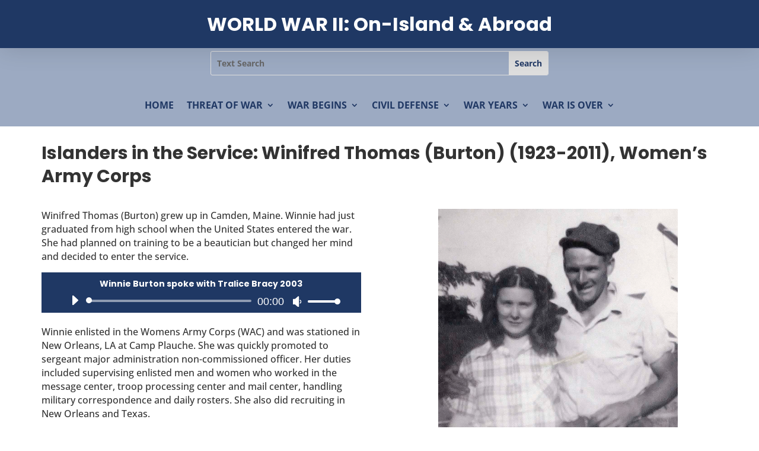

--- FILE ---
content_type: text/css
request_url: https://monheganmuseum.org/WWII/wp-content/plugins/Divi-Ultimate-Plugin/css/main.css?ver=8.0.2.4
body_size: 18744
content:
.free-icon-right.et_pb_blurb_position_left .et_pb_blurb_content {
    display: block!important;
}

html.et-fb-root-ancestor .free-background-image-full.et_pb_text.et-first-child.et-last-child {
    position: absolute!important;
}

/* ============== */
/* Vertical Navigation VB Fix */
/* ============== */
html.et-fb-root-ancestor .et-fb-post-content {
    position: relative;
}
.free-vertical-navigation .free-absolute-bottom {
    top: auto;
}


/* =================================== */
/* Sidebar Module Normal Page Bug Fix */
/* ================================== */

.free-sidebar .et_pb_widget {
    float: none;
}



/* =================== */
/* Team Image Bug Fix */
/* ================== */

.et_pb_team_member_image {
	max-width: none!important;
}



/* ========================== */
/* Fix margin auto for custom width */
/* ========================= */

html.et-fb-root-ancestor .et_pb_text_align_center {
    margin: auto;
}



/* ======================== */
/* Show Background Image URL */
/* ======================= */

.et-fb-settings-option-inner-upload--previewable .et-fb-settings-option-input.et-fb-settings-option-upload {
    display: block!important;
    width: 100%!important;
    margin-top: 42px;
}
.et-fb-settings-option-inner-upload--previewable:after {
    margin: 0 0 4px;
    color: #32373c;
    font-size: .875rem;
    font-weight: 600;
    content: 'Image URL';
    position: absolute;
    bottom: 33px;
}



/* =========================== */
/* Hide Woo Cart For Slide In Menu */
/* ========================== */

.et_slide_menu_top { display: none!important; }



/* ============== */
/* Extra Line Bug Fix */
/* ============== */

html.et-fb-root-ancestor .et_pb_promo_description p br,
	html.et-fb-root-ancestor .et_pb_blurb p br,
		html.et-fb-root-ancestor .et_pb_promo_description .mce-content-body br,
			html.et-fb-root-ancestor .et_pb_blurb .mce-content-body br,
				html.et-fb-root-ancestor .et_pb_blurb .et_pb_blurb_description br {
    content: ''!important;
	display: block;
}



/* =========== */
/* Slider Bug Fix */
/* =========== */

.et_pb_slider .et_pb_slides .et_pb_empty_slide.et_pb_container {
    display: table!important;
}
.et_pb_slider .et_pb_slides .et_pb_empty_slide .et_pb_slider_container_inner {
    display: table-cell!important;
}

.et_pb_slider .et-pb-active-slide {
    display: block!important;
}


/* ============== */
/* Header Font Size */
/* ============== */

.free-header h1, .free-header h1 span,
  .free-header h2, .free-header h2 span,
    .free-header h3, .free-header h3 span,
      .free-header h4, .free-header h4 span {
    font-size: 33px;
    letter-spacing: 0;
}
.free-header-big h1, .free-header-big h1 span,
  .free-header-big h2, .free-header-big h2 span,
    .free-header-big h3, .free-header-big h3 span,
      .free-header-big h4, .free-header-big h4 span {
    font-size: 45px;
    letter-spacing: 0;
}
.free-header-small h1, .free-header-small h1 span,
  .free-header-small h2, .free-header-small h2 span,
    .free-header-small h3, .free-header-small h3 span,
      .free-header-small h4, .free-header-small h4 span {
    font-size: 24px;
    letter-spacing: 0;
}



/* ========== */
/* Main Colors */
/* ========== */

.free-header-border-bottom, .free-blog-list-1 .entry-title:before {
    background: #2e71f2;
}

.et_pb_blurb.free-square.free-hover:hover .et-pb-icon-circle {
    background: #2e71f2!important;
}

.et_pb_blurb.free-square.free-hover:hover .et-pb-icon-circle {
    border-color: #2e71f2!important;
}

.free-simple.free-icon-right.free-hover.et_pb_blurb_position_left:hover .et_pb_blurb_container h4,
    .free-simple.free-icon-right.free-hover.et_pb_blurb_position_left:hover .et_pb_main_blurb_image span,
        .free-blog-list-1 .post-meta:before {
    color: #2e71f2!important;
}

.free-header-top-text {
    color: #dda600;
}

.free-testimonial-slider-modern .et-pb-slider-arrows a:hover {
    background-color: #dda600!important;
}

.free-simple.free-icon-right.free-hover.et_pb_blurb_position_left:hover {
     background-color: #f9f9f9;
}

.free-social-dark.et_pb_social_media_follow li a.icon {
    border: 2px solid #b3ae8d!important;
}
.free-social-dark.et_pb_social_media_follow li a.icon:before {
    color: #b3ae8d!important;
}

.free-accordion-minus-color.et_pb_accordion .et_pb_toggle_open .et_pb_toggle_title:before {
    color: #333!important;
}

.free-process-grid-number-color h4:before {
    color: #f6d01d!important;
}



/* =========== */
/* Slide in Menu */
/* =========== */

.et_slide_in_menu_container .free-buy-now-menu {
    text-align: center;
    background: #151515;
    margin-top: 16px;
    margin-bottom: 30px;
    letter-spacing: 3px;
    padding: 0 12px;
}
.et_slide_in_menu_container .free-buy-now-menu a {
    color: #ffffff!important;
}

.free-logo-menu-slide-in {
    display: none!important;
}
.et_slide_in_menu_container .free-logo-menu-slide-in {
    margin-left: -40px;
    margin-right: -40px;
    margin-top: -28px;
    background: #151515;
    margin-bottom: 12px;
    display: block!important;
}
.et_slide_in_menu_container .free-logo-menu-slide-in a {
    padding: 22px 0!important;
}

.et_slide_in_menu_container .et_mobile_menu .free-logo-menu-slide-in a:hover {
    opacity: 1!important;
}

.et_slide_in_menu_container li li a {
    opacity: 0.92!important;
}
.et_mobile_menu li a:hover, .et_slide_in_menu_container li li a:hover  {
    opacity: 0.8!important;
}

.et_slide_in_menu_container .et_mobile_menu .menu-item-has-children > a {
    font-weight: bold!important;
}



/* ============ */
/* Widget Design */
/* ============ */

.widgettitle {
    background: #151515;
    color: #ffd200;
    padding: 7px 12px;
    font-weight: 700;
    text-transform: uppercase;
    font-size: 14px;
    margin-bottom: 14px;
}

.et_pb_widget li {
    border-bottom: 1px dotted #ccc;
    padding: 0 0 8px 0;
}

.et_pb_widget.widget_categories li.cat-item {
    text-align: right!important;
    color: #c3c3c3!important;
}
.et_pb_widget.widget_categories li.cat-item a {
    text-align: left!important;
    float: left!important;
}
.et_pb_widget.widget_categories li.cat-item:after {
	content: " ";
	display: block; 
	height: 0; 
	clear: both;
}

.et_pb_widget li.cat-item a:before {
    content: "";
    float: left;
    margin-top: 9px;
    margin-right: 12px;
    width: 6px;
    height: 6px;
    border: 1px solid #ffd200;
    border-radius: 50%;
    box-sizing: border-box;
}

html .et_pb_widget.widget_categories li.cat-item:last-child {
    margin-bottom: 0!important;
}



/* ================= */
/* Project Page Design */
/* ================= */

.et_main_title h1 {
    margin-right: 12px;
    font-weight: 700;
}
.et_main_title .et_project_categories a {
    background: #ffd200;
    color: #333;
    font-weight: 800;
    padding: 2px 8px;
    text-transform: uppercase;
    font-size: 13px;
}
.et_main_title .et_project_categories {
    top: -4px;
    position: relative;
    margin-top: 4px;
    margin-bottom: 8px;
    display: inline-block;
}
.nav-next a, .nav-previous a {
    color: #333!important;
    font-weight: 800;
    background: #ffd200;
    padding: 2px 8px;
}



/* ================= */
/* Blog Post Page Design */
/* ================= */

.et_post_meta_wrapper .entry-title {
    font-weight: 600;
}



/* =================== */
/* Comment Form Design */
/* =================== */

.comment-form .form-submit .et_pb_button {
    padding: 8px 21px!important;
}

.comment-reply-title {
    font-weight: 600;
}



/* =========== */
/* Footer Design */
/* =========== */

#main-footer .container {
    max-width: none;
    width: 100%;
}

#footer-widgets {
    max-width: 1140px;
    margin-left: auto;
    margin-right: auto;
    width: 80%;
}

#main-footer, #footer-bottom {
    padding: 0!important;
}

#footer-bottom .et-social-icons {
    float: none;
    text-align: center;
    padding: 0px 12px;
    background-color: #000;
	margin: 0;
}

#footer-bottom .et-social-icons li {
    padding-top: 50px;
    padding-bottom: 50px;
}

#footer-bottom .et-social-icons li:first-child {
    margin-left: 0;
}

#footer-info {
    float: none;
    margin: auto;
    text-align: center;
    padding: 34px 20px;
    letter-spacing: 2px;
}

#footer-info a {
    font-weight: bold!important;
}

@media screen and (min-width: 768px) {
    #footer-bottom .et-social-icons li {
        display: inline-block;
        margin-left: 50px;
    }
}



/* =================== */
/* WooCommerce Design */
/* =================== */

h1.entry-title.main_title, .woocommerce-products-header h1, .woocommerce div.product .product_title {
    font-weight: 600;
}

.woocommerce-message, .woocommerce-error, .woocommerce-info {
    text-transform: uppercase;
    font-weight: 800;
    font-size: 14px!important;
    margin-top: 12px;
    color: #151515!important;
}

.woocommerce span.onsale, .woocommerce-page span.onsale {
    background: #ffd200!important;
    color: #151515!important;
    text-transform: uppercase!important;
    font-weight: 800!important;
    font-size: 14px;
    border-radius: 100%!important;
    padding: 15px 10px!important;
    z-index: 4;
}
.woocommerce ul.products li.product .onsale, .woocommerce-page ul.products li.product .onsale {
    right: -20px!important;
    left: auto!important;
}

.woocommerce ul.products li.product a img, .woocommerce-page ul.products li.product a img {
    margin-bottom: 0!important;
}
.woocommerce ul.products li.product .et_shop_image, .woocommerce-page ul.products li.product .et_shop_image {
    margin-bottom: 12px!important;
}

.product .et_shop_image .et_overlay:before {
    display: none!important;
}

.product .et_shop_image .et_overlay {
    border: none!important;
    background-color: rgba(0,0,0,0.23)!important;
}

.product .et_shop_image {
    overflow: hidden!important;
}
.product .et_shop_image:hover img {
    transform: scale(1.1);
}
.product img, .product .et_shop_image .et_overlay {
    transition: 0.5s all ease;
}
.product .et_shop_image .et_overlay {
    z-index: 3;
}

.woocommerce ul.products li.product .woocommerce-loop-category__title, .woocommerce ul.products li.product .woocommerce-loop-product__title, .woocommerce ul.products li.product h3 {
    text-transform: uppercase;
    font-weight: 700;
    text-align: center;
    padding-left: 12px!important;
    padding-right: 12px!important;
}

.woocommerce ul.products li.product .price, .woocommerce-page ul.products li.product .price {
    text-align: center;
    padding-left: 12px!important;
    padding-right: 12px!important;
    padding-bottom: 15px!important;
}

.woocommerce .products .star-rating, .woocommerce-page .products .star-rating {
    margin-left: auto!important;
    margin-right: auto!important;
    margin-bottom: 5px!important;
}

.woocommerce ul.products li.product, .woocommerce-page ul.products li.product {
    border: 1px solid #dfe5e8;
}

html .woocommerce #respond input#submit, html .woocommerce-page #respond input#submit, html .woocommerce #content input.button, html .woocommerce-page #content input.button {
   background: #151515!important;
}

.woocommerce .widget_price_filter .ui-slider .ui-slider-range, .woocommerce .widget_price_filter .ui-slider .ui-slider-handle {
    background-color: #ffd200!important;
}
.woocommerce .widget_price_filter .price_slider_wrapper .ui-widget-content {
    background-color: #dedede!important;
}

html .et_pb_button_helper_class .et_pb_widget button.button,
    html .et_pb_button_helper_class .et_pb_widget a.button {
    color: #151515!important;
    background: #ffd200!important;
    border-color: #ffd200!important;
    font-size: 12.5px!important;
    font-weight: 800!important;
    text-transform: none!important;
    display: block!important;
    text-align: center!important;
}
.et_pb_button_helper_class .et_pb_widget button.button:after,
    .et_pb_button_helper_class .et_pb_widget a.button:after {
    font-size: 16px;
    line-height: 1.3em;
}

.woocommerce-product-search {
    position: relative;
}
.woocommerce-product-search label {
    display: none;
}
.woocommerce-product-search input[type="submit"], .woocommerce-product-search button[type="submit"] {
    position: absolute;
    top: 0;
    right: 0;
    width: 65px;
    color: #666 !important;
    text-transform: uppercase;
    border-top-left-radius: 0px;
    border-bottom-left-radius: 0px;
    border-top-right-radius: 3px;
    border-bottom-right-radius: 3px;
    background-color: #ddd;
    padding: 10px 5px;
    border: none!important;
    text-transform: none!important;
    font-size: 14px;
    cursor: pointer;
    margin-top: 0!important;
}
.woocommerce-product-search input.search-field {
    border: 1px solid #ddd;
    color: #666;
    height: 40px !important;
    line-height: normal !important;
    margin: 0;
    padding: 0.7em;
    width: 100%;
    border-radius: 3px;
    font-size: 13px;
}

.et_pb_widget .count {
    float: right;
}

.woocommerce ul.cart_list li img, .woocommerce ul.product_list_widget li img {
    width: 46px!important;
}

.woocommerce .woocommerce-error a.button, .woocommerce .woocommerce-info a.button, .woocommerce .woocommerce-message a.button {
    margin-bottom: -4px;
    margin-top: -4px;
    margin-left: 8px;
}

.woocommerce-error a:not(.button), .woocommerce-message a:not(.button), .woocommerce-info a:not(.button) {
    color: #fff !important;
    text-shadow: 0 1px 6px rgba(0, 0, 0, 0.25);
}

.woocommerce .quantity input.qty, .woocommerce-page .quantity input.qty, .woocommerce #content .quantity input.qty, .woocommerce-page #content .quantity input.qty, .woocommerce-cart table.cart td.actions .coupon .input-text {
    height: 36px!important;
    font-size: 16px!important;
}

.woocommerce form .form-row input.input-text, .woocommerce form .form-row textarea {
    padding: 8px 15px!important;
}

.woocommerce div.product p.price, .woocommerce-page div.product p.price {
     font-weight: 700!important;
}

.woocommerce-product-details__short-description {
     margin-top: 6px;
}



/* ===================== */
/* Widget Customizer Design */
/* ===================== */

/* Sidebar Style 1 */
.free-sidebar-style-1 #main-content .widgettitle {
	border-bottom: 1px solid #d7d7d7!important;
	padding-bottom: 7px!important;
	background: transparent!important;
	text-align: center!important;
	position: relative!important;
	margin-bottom: 18px!important;
	display: block!important;
	transform: skewX(0deg)!important;
}
.free-sidebar-style-1 #main-content .widgettitle:after {
	content: ''!important;
	height: 2px!important;
	width: 65px!important;
	display: block!important;
	margin: auto!important;
	position: absolute!important;
	bottom: -1px!important;
	left: 0!important;
	right: 0!important;
}
.free-sidebar-style-1 #main-content .et_pb_widget {
	margin-bottom: 42px!important;
}
.free-sidebar-style-1 #main-content .et_pb_widget:before {
	display: none!important;
}

/* Sidebar Style 1 - Divi Module */
.free-sidebar-style-1 #main-content .free-sidebar .free-header {
	border-bottom: 1px solid #d7d7d7!important;
	text-align: center!important;
	position: relative!important;
	display: block!important;
	margin-bottom: 31px!important;
}
.free-sidebar-style-1 #main-content .free-sidebar .free-header h2 {
	transform: skewX(0deg)!important;
	background: transparent!important;
	padding: 0 12px 7px 12px!important;
        border: none!important;
        margin-bottom: 0!important;
}
.free-sidebar-style-1 #main-content .free-sidebar .free-header:after {
	content: ''!important;
	height: 2px!important;
	width: 65px!important;
	display: block!important;
	margin: auto!important;
	position: absolute!important;
	bottom: -1px!important;
	left: 0!important;
	right: 0!important;
}
.free-sidebar-style-1 #main-content .free-sidebar .free-header:before {
	display: none!important;
}

/* Sidebar Style 2 */
.free-sidebar-style-2 #main-content .widgettitle {
	display: inline-block!important;
	transform: skewX(-15deg)!important;
	padding: 5px 13px 3px 13px!important;
	position: relative!important;
	text-align: left!important;
	margin-bottom: 18px!important;
	border: none!important;
}
.free-sidebar-style-2 #main-content .widgettitle:after {
	display: none!important;
}
.free-sidebar-style-2 #main-content .et_pb_widget:before {
	content: ''!important;
	background: #555!important;
	display: inline-block!important;
	position: absolute!important;
	left: 0!important;
	top: 15px!important;
	width: 100%!important;
	height: 1px!important;
	z-index: 0!important;
}
.free-sidebar-style-2 #main-content .et_pb_widget {
	position: relative!important;
	margin-bottom: 38px!important;
}

/* Sidebar Style 2 - Divi Module */
.free-sidebar-style-2 #main-content .free-sidebar .free-header {
	display: inline-block!important;
	transform: skewX(-15deg)!important;
	position: relative!important;
	text-align: left!important;
	margin-bottom: 31px!important;
	position: relative!important;
	border: none!important;
	display: block!important;
}
.free-sidebar-style-2 #main-content .free-sidebar .free-header:after {
	display: none!important;
}
.free-sidebar-style-2 #main-content .free-sidebar .free-header:before {
	content: ''!important;
	background: #555!important;
	display: inline-block!important;
	position: absolute!important;
	left: 0!important;
	top: 15px!important;
	width: 100%!important;
	height: 1px!important;
	z-index: 0!important;
}
.free-sidebar-style-2 #main-content .et_pb_widget.widget_search:before {
	display: none!important;
}
.free-sidebar-style-2 #main-content .free-sidebar .free-header h2 {
	padding: 5px 13px 3px 13px!important;
        border: none!important;
        margin-bottom: 0!important;
}



/* ========== */
/* Sticky Menu */
/* ========== */

.free-sticky-wrapper {
	position: relative;
	z-index: 99998;
}

html.et-fb-root-ancestor .free-du-plugin-header, html.et-fb-root-ancestor .free-du-plugin-footer {
	display: none!important;
}

@media screen and (max-width: 980px) {
    .free-sticky-wrapper {
        display: none!important;
    }
}



/* ======================== */
/* Custom Header & Navigation */
/* ======================== */
html.et-fb-root-ancestor .free-regular-menu.et_pb_row .et_pb_menu_inner_container {
    display: inline-block!important;
}

@media all and (max-width:980px){.dp_regular_menu .et_mobile_nav_menu{display: block!important}}

div[class^='dp_regular_menu__wrapper'], div[class*='dp_regular_menu__wrapper'] {
    min-height: 45px;
}
html.et-fb-root-ancestor .single-et_pb_layout .et-fb-modal__support-notice {
    display: none!important;
}
.dp_regular_menu.et_pb_fullwidth_menu .nav>li:not(.mega-menu).et-reverse-direction-nav li ul {
    left: auto!important;
}
.et-fb-settings-options li.dp_regular_menu {
	background-color: #ffd200!important;
    color: #151515!important;
}
html.et-fb-root-ancestor .fullwidth-menu.nav {
	z-index: 1;
}
.et_pb_pagebuilder_layout.single-post #page-container .free-du-plugin-header .et_pb_row {
	width: 80%;
}
.et_pb_fullwidth_menu .fullwidth-menu li li.menu-item-has-children>a:first-child:after,
	.et_pb_menu .et-menu li li.menu-item-has-children>a:first-child:after {
    top: 6px;
    right: 17px;
}
.et_pb_fullwidth_menu .nav>li:not(.mega-menu) ul li, .et_pb_fullwidth_menu .nav>li:not(.mega-menu) ul a {
    width: 100%;
}

#page-container .dp_regular_menu:not(li) {
    margin-bottom: 0;
	z-index: -1;
}

.free-header-menu .free-search-container .et-search-field {
	padding-left: 18px;
}
.free-header-menu .free-search-container .free-search-close {
	right: 12px;
}

body.free-custom-header:not(.et-fb) {
	overflow-x: hidden;
}

@media screen and (max-width: 980px) {
	.dp_regular_menu {
		min-height: 81px;
		padding: 0 20px;
	}
}

.free-header-menu .fullwidth-menu {
    font-size: 0;
}

.free-du-plugin-header {
	position: relative;
	z-index: 99998;
}
.free-search-menu, .free-cart-menu, .free-search-container {
	display: none!important;
}
.free-header-menu .free-search-menu, .free-header-menu .free-cart-menu, .free-header-menu .free-search-container {
	display: inline-block!important;
}
.free-header-menu.et_pb_menu--with-logo .free-search-menu, .free-header-menu.et_pb_menu--with-logo .free-cart-menu, .free-header-menu.et_pb_menu--with-logo .free-search-container,
	.free-header-menu.et_pb_fullwidth_menu--with-logo .free-search-menu, .free-header-menu.et_pb_fullwidth_menu--with-logo .free-cart-menu, .free-header-menu.et_pb_fullwidth_menu--with-logo .free-search-container {
	display: flex!important;
}
.free-hide-search-cart .free-search-menu, .free-hide-search-cart .free-cart-menu, .free-hide-search-cart .free-search-container {
	display: none!important;
}
@media screen and (max-width: 980px) {
	.free-header-menu .free-search-menu, .free-header-menu .free-cart-menu, .free-header-menu .free-search-container {
		display: none!important;
	}
}
.free-header-menu .fullwidth-menu {
	display: inline-block;
	position: relative;
}
@media screen and (max-width: 980px) {
	.free-header-menu .fullwidth-menu {
		display: none;
	}
}
.free-header-menu.et_pb_fullwidth_menu nav>ul>li, .free-header-menu.et_pb_menu nav>ul>li {
    transition: all 0.35s ease;
}
#page-container .free-header-menu .fullwidth-menu-nav>ul, #page-container .free-header-menu .fullwidth-menu-nav>ul>li,
	.et-db #page-container #et-boc .et_pb_fullwidth_menu.free-header-menu .fullwidth-menu-nav>ul,
		#page-container-bfb .free-header-menu .fullwidth-menu-nav>ul, #page-container-bfb .free-header-menu .fullwidth-menu-nav>ul>li,
			#page-container .free-header-menu .et-menu-nav>ul, #page-container .free-header-menu .et-menu-nav>ul>li,
				.et-db #page-container #et-boc .et_pb_menu.free-header-menu .et-menu-nav>ul,
					#page-container-bfb .free-header-menu .et-menu-nav>ul, #page-container-bfb .free-header-menu .et-menu-nav>ul>li {
    padding: 0!important;
	margin: 0!important;
}
.free-header-menu .fullwidth-menu-nav>ul>li>a,
	.free-header-menu.et_pb_menu--without-logo .et-menu-nav>ul>li>a {
    padding: 25px 20px!important;
	margin: 0!important;
}
.free-header-menu.et_pb_menu--with-logo .et-menu-nav>ul>li>a {
    padding-left: 20px!important;
    padding-right: 20px!important;
	margin: 0!important;
}
.is-sticky>* {
    box-shadow: 0px 0px 42px rgba(0,0,0,0.15);
}
.is-sticky .free-sticky-no-shadow {
	box-shadow: none!important;
}

.free-logo-custom-header {
    position: absolute!important;
    top: 0;
    bottom: 0;
    left: 0;
    right: 0;
}
.free-logo-custom-header img {
    max-height: 42%;
    width: auto;
    height: auto;
    position: relative;
    top: 50%;
    transform: translateY(-50%);
}
.free-logo-custom-header .et_pb_image_wrap {
    height: 100%;
	width: 100%;
}

.free-cart-total {
	font-size: 0.7em;
	padding: 2px 4px;
	background-color: #e51b23;
	color: #fff;
	position: absolute;
	left: 1em;
	height: auto;
	border-radius: 100px;
	bottom: 1.05em;
	font-weight: 600;
}

.free-cart-menu span, .free-search-icon {
	font-size: 0.9999em;
}
.free-search-icon:before {
    position: relative;
    content: "\55";
    font-family: ETmodules!important;
    font-weight: 400;
    font-style: normal;
    font-variant: normal;
    -webkit-font-smoothing: antialiased;
    -moz-osx-font-smoothing: grayscale;
    line-height: 1;
    text-transform: none;
    speak: none;
}
span.free-search-close {
	display: block;
	position: absolute;
	z-index: 99999;
	top: 0;
	right: 0;
	bottom: 0;
	width: 30px;
	height: 30px;
	margin: auto;
	cursor: pointer;
}
span.free-search-close:after {
	display: inline-block;
	-webkit-box-sizing: border-box;
	-moz-box-sizing: border-box;
	box-sizing: border-box;
	font-family: "ETmodules";
	font-size: 32px;
	font-weight: normal;
	font-variant: normal;
	-webkit-font-smoothing: antialiased;
	line-height: 1;
	text-transform: none;
	content: "\4d";
	speak: none;
}
.free-search-outer .et-search-form input {
	left: 0;
	top: 0;
	width: 100%;
	font-weight: 700;
    text-transform: uppercase;
}
.et_pb_bg_layout_light span.free-search-close:after {
	color: #151515;
}
.et_pb_bg_layout_dark span.free-search-close:after {
	color: #fff;
}
.et_pb_bg_layout_light .free-search-outer .et-search-form input {
	color: #151515;
}
.et_pb_bg_layout_dark .free-search-outer .et-search-form input {
	color: #fff;
}
.et_pb_bg_layout_light .free-search-outer .et-search-form input::-webkit-input-placeholder {
	color: #151515!important;
}
.et_pb_bg_layout_light .free-search-outer .et-search-form input:-moz-placeholder { /* Firefox 18- */
	color: #151515!important;  
}
.et_pb_bg_layout_light .free-search-outer .et-search-form input::-moz-placeholder {  /* Firefox 19+ */
	color: #151515!important;  
}
.et_pb_bg_layout_light .free-search-outer .et-search-form input:-ms-input-placeholder {  
	color: #151515!important;  
}
.et_pb_bg_layout_dark .free-search-outer .et-search-form input::-webkit-input-placeholder {
	color: #fff!important;
}
.et_pb_bg_layout_dark .free-search-outer .et-search-form input:-moz-placeholder { /* Firefox 18- */
	color: #fff!important;  
}
.et_pb_bg_layout_dark .free-search-outer .et-search-form input::-moz-placeholder {  /* Firefox 19+ */
	color: #fff!important;  
}
.et_pb_bg_layout_dark .free-search-outer .et-search-form input:-ms-input-placeholder {  
	color: #fff!important;  
}
.free-search-outer .et-search-form {
	width: auto;
	left: 0;
	right: 30px;
}
.free-search-container {
	position: absolute!important; height: 0; top: 0; left: 0; right: 0; opacity: 0; pointer-events: none;
}
.free-header-menu.free-menu-hidden nav ul li {
	opacity: 0;
}
.free-header-menu.free-hide-search-cart.free-menu-hidden nav ul li {
	opacity: 1;
}
.free-header-menu .free-search-container.free-search-visible {
	opacity: 1; pointer-events: auto; height: 100%;
}

.free-menu-shortcode-float.et_pb_fullwidth_menu>.et_pb_row {
    float: left!important;
    width: auto!important;
}

#page-container .free-menu-padding-small .fullwidth-menu-nav>ul, #page-container .free-menu-padding-small .fullwidth-menu-nav>ul>li,
	#page-container .free-menu-padding-small .et-menu-nav>ul, #page-container .free-menu-padding-small .et-menu-nav>ul>li {
    padding: 0!important;
	margin: 0!important;
}
.free-menu-padding-small .fullwidth-menu-nav>ul>li>a,
	.free-menu-padding-small.et_pb_menu--without-logo .et-menu-nav>ul>li>a {
    padding: 18px 15px!important;
}
.free-menu-padding-small.et_pb_menu--with-logo .et-menu-nav>ul>li>a {
    padding-left: 15px!important;
    padding-right: 15px!important;
}
.free-menu-padding-small.free-menu-style-1 .fullwidth-menu-nav>ul>li>a,
	.free-menu-padding-small.free-menu-style-1.et_pb_menu--without-logo .et-menu-nav>ul>li>a {
    padding: 18px 20px!important;
}
.free-menu-padding-small.free-menu-style-1.et_pb_menu--with-logo .et-menu-nav>ul>li>a {
    padding-left: 20px!important;
    padding-right: 20px!important;
}
.free-menu-padding-small .fullwidth-menu-nav>ul>li>a:after, .free-header-menu .fullwidth-menu-nav>ul>li>a:after,
	.free-menu-padding-small .et-menu-nav>ul>li>a:after, .free-header-menu .et-menu-nav>ul>li>a:after {
	position: relative!important;
    margin-left: 4px!important;
    top: 1px!important;
	line-height: 0px!important;
	display: inline-block!important;
    margin-right: -2px!important;
    font-size: 1em!important;
}
.free-menu-padding-small.et_pb_menu--with-logo .et_pb_menu__menu>nav>ul>li>a:after,
	.free-header-menu.et_pb_menu--with-logo .et_pb_menu__menu>nav>ul>li>a:after,
	.free-menu-padding-small.et_pb_fullwidth_menu--with-logo .et_pb_menu__menu>nav>ul>li>a:after,
		.free-header-menu.et_pb_fullwidth_menu--with-logo .et_pb_menu__menu>nav>ul>li>a:after {
    top: 1px!important;
    transform: none!important;
}

.free-search-container:before, .free-search-container:after {
	display: none!important;
}
.free-search-container {
	background: transparent!important;
}

.free-menu-hover-1 .free-header-menu nav>ul>li:after {
    content: '';
    display: block;
    width: 0;
    height: 3px;
    background: #e51b23;
    transition: width .35s;
	position: absolute;
    bottom: -3px;
	left: 0;
}
.free-menu-hover-1 .free-header-menu nav>ul>li:hover:after {
    width: 100%;
}

.free-menu-hover-2 .free-header-menu nav>ul>li:not(.free-search-container) {
	-webkit-transform: perspective(1px) translateZ(0);
	transform: perspective(1px) translateZ(0);
}
.free-menu-hover-2 .free-header-menu nav>ul>li:before {
	content: "";
	position: absolute;
	z-index: -1;
	top: 0;
	bottom: 0;
	left: 0;
	right: -1px;
	background: #e51b23;
	-webkit-transform: scaleX(0);
	transform: scaleX(0);
	-webkit-transform-origin: 50%;
	transform-origin: 50%;
	-webkit-transition-property: transform;
	transition-property: transform;
	-webkit-transition-duration: 0.3s;
	transition-duration: 0.3s;
	-webkit-transition-timing-function: ease-out;
	transition-timing-function: ease-out;
}
.free-menu-hover-2 .free-header-menu nav>ul>li:hover:before {
	-webkit-transform: scaleX(1);
	transform: scaleX(1);
}
.free-menu-hover-2 .free-header-menu nav>ul>li:hover>a {
	color: #fff!important;
	opacity: 1!important;
}
.free-menu-hover-3 .free-header-menu nav>ul>li:hover {
	background-color: #e51b23;
}
.free-menu-hover-3 .free-header-menu nav>ul>li:hover>a {
	color: #fff!important;
	opacity: 1!important;
}

.free-search-container, .free-search-container .free-search-outer, .free-search-container .et-search-form, .free-search-container .et-search-form input {
	height: auto!important;
}
.free-search-container {
	bottom: 0;
	transform: translateY(-50%);
}
.free-search-container.free-search-visible {
	transform: translateY(0%);
}


/* ========== */
/* Menu Style 1*/
/* ========== */

.free-menu-style-1 .fullwidth-menu {
    font-size: 0;
}
.free-menu-style-1 .fullwidth-menu-nav>ul>li:first-child>a:before,
	.free-menu-style-1 .et-menu-nav>ul>li:first-child>a:before {
    display: none!important;
} 
.free-menu-style-1 .fullwidth-menu-nav>ul>li>a:before,
	.free-menu-style-1 .et-menu-nav>ul>li>a:before {
    content: '';
    position: absolute!important;
    left: 0;
    top: 50%;
    height: 27px;
    width: 1px;
    margin: -14.5px 0 0;
    background: rgba(255,255,255,.25);
} 
.free-menu-style-1.free-light .fullwidth-menu-nav>ul>li>a:before,
	.free-menu-style-1.free-light .et-menu-nav>ul>li>a:before {
    background: rgba(0,0,0,0.15);
}



/* ============= */
/* Mega Menu Fix */
/* ============= */

.free-mega-menu .free-header-menu .fullwidth-menu {
    position: static;
}
.free-mega-menu .free-header-menu.et_pb_fullwidth_menu .fullwidth-menu-nav>ul>li.mega-menu>ul {
    top: calc(100% - 1px);
}
.free-mega-menu .free-header-menu .fullwidth-menu-nav li.mega-menu li>a {
    width: 100%!important;
}
.free-mega-menu .free-header-menu .fullwidth-menu-nav li.mega-menu>ul>li>ul>li,
	.free-mega-menu .free-header-menu .fullwidth-menu-nav li.mega-menu>ul>li>ul {
	width: 100%!important;
}



/* ========== */
/* Custom Footer*/
/* ========== */

.free-footer-style-1 .free-footer-header .et_pb_module_header:after {
    content: '';
    width: 0px;
    height: 0px;
    border-top: 7px solid transparent;
    border-bottom: 7px solid transparent;
    border-right: 7px solid #e51b23;
    display: inline-block;
    transform: rotate(-45deg);
    top: 5px;
    position: relative;
    margin-left: 10px;
}

#page-container .free-blog-list-3.et_pb_blog_grid .column, #page-container .free-blog-list-3 .et_pb_blog_grid .column {
    margin-bottom: 0!important;
}

#page-container .et_pb_section .et_pb_column .et_pb_module.et_pb_blog_grid_wrapper {
    margin-bottom: 0;
}

body.et-fb.free-footer-reveal #main-content {
	box-shadow: none!important;
}

html:not(.et-fb-root-ancestor) #page-container {
	overflow-y: visible!important;
	overflow-x: hidden!important;
}

/* ================= */
/* Archive CSS START */
/* ================= */

/* ----------------------------------------------------------- */
/* Replace et_pb_blog_grid CSS to free-archive-blog-individual */
/* ----------------------------------------------------------- */
.free-archive-blog-individual {
	position: relative;
}

.free-archive-blog-individual .et_pb_post {
	padding: 19px;
	border: 1px solid #d8d8d8;
	background-color: #fff;
	word-wrap: break-word;
}

.free-archive-blog-individual .et_pb_image_container {
	position: relative;
}

.free-archive-blog-individual .et_main_video_container,
	.free-archive-blog-individual .et_audio_content,
		.free-archive-blog-individual .et_pb_post .et_pb_slider {
	margin: -20px -20px 29px;
}

.free-archive-blog-individual .et_pb_image_container img {
	min-width: 100%;
	max-width: 100%;
	height: auto;
}

.free-archive-blog-individual .et_pb_no_thumb h2,
.free-archive-blog-individual .et_pb_no_thumb .entry-title {
	margin-top: 0;
}

.free-archive-blog-individual .et_audio_content {
	margin-bottom: 0;
}

.free-archive-blog-individual h2 {
	font-size: 18px;
}

.free-archive-blog-individual .et_main_video_overlay:hover:before {
	background: rgba(0, 0, 0, 0.6);
}

.free-archive-blog-individual .et_audio_content h2 {
	margin-top: 0;
	margin-bottom: 9px;
}
.free-archive-blog-individual .et_quote_content {
	padding: 35px 30px 32px;
}
.free-archive-blog-individual .et_link_content,
	.free-archive-blog-individual .et_audio_content {
	padding: 35px 20px;
}
.free-archive-blog-individual .et_quote_content blockquote p,
	.free-archive-blog-individual .et_link_content h2,
		.free-archive-blog-individual .et_audio_content h2 {
	font-size: 18px;
	line-height: 26px;
}
.free-archive-blog-individual .et_quote_content blockquote cite,
	.free-archive-blog-individual .et_link_content a.et_link_main_url {
	font-size: 14px;
}
.free-archive-blog-individual .et_link_content {
	margin: -20px -20px 19px;
}

.free-archive-blog-individual .et_quote_content {
	margin: -20px -20px 19px;
}
.free-archive-blog-individual .et_audio_content {
	margin-bottom: 19px;
}
.free-archive-blog-individual .et_audio_container .mejs-container .mejs-controls .mejs-time span {
	font-size: 14px;
}
.et_pb_row .free-archive-blog-individual .et_pb_post .et_pb_slide {
	min-height: 180px;
}
@media screen and (min-width: 981px) and (max-width: 1100px) {
	.free-archive-blog-individual .et_quote_content {
		padding: 35px 25px 32px;
	}
	.free-archive-blog-individual .et_pb_post .et_pb_slide {
		min-height: 155px;
	}
}
@media screen and (max-width: 980px) {
	.free-archive-blog-individual .et_audio_container .mejs-container .mejs-controls .mejs-time span {
		font-size: 18px;
	}
}
@media screen and (min-width: 768px) and (max-width: 980px) {
	.free-archive-blog-individual .et_quote_content {
		padding: 35px 30px !important;
	}
	.free-archive-blog-individual .et_quote_content blockquote p {
		font-size: 20px !important;
		line-height: 26px !important;
	}
	.free-archive-blog-individual .et_quote_content blockquote cite {
		font-size: 14px !important;
	}
	.free-archive-blog-individual .et_link_content h2 {
		font-size: 20px !important;
		line-height: 26px !important;
	}

	.free-archive-blog-individual .et_link_content a.et_link_main_url {
		font-size: 14px !important;
	}
	.free-archive-blog-individual > .et_pb_gallery_post_type > .et_pb_slides > .et_pb_post .et_pb_slide {
		min-height: 182px !important;
	}
	.free-archive-blog-individual .et_audio_content h2 {
		font-size: 20px !important;
		line-height: 26px !important;
	}
}
@media screen and (max-width: 767px) {
	.free-archive-blog-individual .et_quote_content {
		padding: 35px 30px !important;
	}
	.free-archive-blog-individual .et_quote_content blockquote p {
		font-size: 20px !important;
		line-height: 26px !important;
	}
	.free-archive-blog-individual .et_quote_content blockquote cite {
		font-size: 14px !important;
	}
	.free-archive-blog-individual .et_pb_post > .et_pb_gallery_post_type > .et_pb_slides > .et_pb_slide {
		min-height: 222px !important;
	}
}
@media screen and (max-width: 479px) {
	.free-archive-blog-individual h2 {
		padding-bottom: 0;
		font-size: 16px;
	}
	.free-archive-blog-individual .et_pb_post.format-quote > *,
	.free-archive-blog-individual .et_pb_post.format-link > *,
	.free-archive-blog-individual .et_main_video_container,
	.free-archive-blog-individual .et_audio_content,
	.free-archive-blog-individual .et_pb_post .et_pb_slider {
		display: block;
	}

	.free-archive-blog-individual .et_pb_post > .et_pb_image_container,
	.free-archive-blog-individual .et_pb_post > h2,
	.free-archive-blog-individual .et_pb_post > .post-meta {
		display: block;
	}

	.free-archive-blog-individual .et_pb_post .post-meta {
		display: block !important;
		padding: 0;
	}
	.free-archive-blog-individual .et_quote_content,
	.free-archive-blog-individual .et_link_content {
		padding: 35px 20px !important;
	}
	.free-archive-blog-individual > .et_pb_gallery_post_type > .et_pb_slides > .et_pb_post .et_pb_slide {
		min-height: 156px !important;
	}
}


/* --------------------------------------------- */
/* Archive Text Color With Main Color Background */
/* --------------------------------------------- */
.free-archive-blog-text-secondary-color-light .free-archive-blog .free-text-secondary-color,
	.free-archive-blog-text-secondary-color-light .free-archive-blog .free-text-category-secondary-color a {
	color: #fff!important;
}
.free-archive-blog-text-secondary-color-dark .free-archive-blog .free-text-secondary-color,
	.free-archive-blog-text-secondary-color-dark .free-archive-blog .free-text-category-secondary-color a {
	color: #151515!important;
}

.free-archive-blog-text-secondary-color-light.free-archive-blog-pagination-style-1 .free-archive-blog-pagination li.active a,
	.free-archive-blog-text-secondary-color-light.free-archive-blog-pagination-style-2 .free-archive-blog-pagination li.active a,
		.free-archive-blog-text-secondary-color-light.free-archive-blog-pagination-style-3 .free-archive-blog-pagination li.active a,
			.free-archive-blog-text-secondary-color-light.free-archive-blog-pagination-style-4 .free-archive-blog-pagination .free-next-link-wrapper a,
				.free-archive-blog-text-secondary-color-light.free-archive-blog-pagination-style-5 .free-archive-blog-pagination .free-next-link-wrapper a {
	color: #fff!important;
}
.free-archive-blog-text-secondary-color-dark.free-archive-blog-pagination-style-1 .free-archive-blog-pagination li.active a,
	.free-archive-blog-text-secondary-color-dark.free-archive-blog-pagination-style-2 .free-archive-blog-pagination li.active a,
		.free-archive-blog-text-secondary-color-dark.free-archive-blog-pagination-style-3 .free-archive-blog-pagination li.active a,
			.free-archive-blog-text-secondary-color-dark.free-archive-blog-pagination-style-4 .free-archive-blog-pagination .free-next-link-wrapper a,
				.free-archive-blog-text-secondary-color-dark.free-archive-blog-pagination-style-5 .free-archive-blog-pagination .free-next-link-wrapper a,
					.free-archive-blog-text-secondary-color-dark .free-archive-blog .free-text-main-color {
	color: #151515!important;
}

/* ------------ */
/* Archive Blog */
/* ------------ */
#main-content.free-archive-wrapper .entry {
	margin-bottom: 50px;
}
#main-content .free-archive-blog .et_pb_post .post-meta {
	padding-bottom: 15px;
}
#main-content .free-archive-blog .free-archive-blog-individual .et_pb_post .post-meta {
	padding-bottom: 8px;
}
#main-content .free-archive-blog .free-blog-list-2 .et_pb_post .post-meta {
	padding-bottom: 0;
}
#main-content .free-archive-blog .et_pb_post .entry-title {
	padding-bottom: 10px;
}
#main-content .free-archive-blog .free-blog-list-2 .et_pb_post .entry-title {
	padding-bottom: 6px;
}
#main-content .free-archive-blog .et_pb_post .post-meta, #main-content .free-archive-blog .et_pb_post .post-meta span, #main-content .free-archive-blog .et_pb_post .post-meta a {
    line-height: 1.4em!important;
}


/* ------------------- */
/* Archive Breadcrumbs */
/* ------------------- */
.free-breadcrumbs-sep:before {
    content: '/';
    font-size: 0.8em;
    position: relative;
    top: -1px;
    padding: 0 3px;
    opacity: 0.5;
}

html.et-fb-root-ancestor .free-breadcrumbs-text-module p {
	padding-bottom: 0;
}



/* --------------- */
/* Archive Sidebar */
/* --------------- */
@media screen and (min-width: 1425px) {
	.free-archive-wrapper #sidebar {
		padding-top: 28px;
	}
}
@media screen and (min-width: 981px) {
	.free-archive-wrapper #sidebar {
		padding-top: 2%;
		padding-bottom: 2%;
	}
}

.free-no-sidebar:before {
	display: none!important;
}


/* ----------------------- */
/* Archive Blog Pagination */
/* ----------------------- */

/* General Blog Pagination Design */
.free-archive-blog-pagination {
	padding-bottom: 36px;
}
.free-archive-blog-pagination .free-archive-blog-pages {
	font-size: 14px;
    margin-right: 12px;
	color: #888;
	margin-bottom: 12px;
    display: inline-block;
}
.free-archive-blog-pagination li a:hover {
    opacity: 0.8;
}
.free-archive-blog-pagination li a, .free-archive-blog-pagination li .free-excess {
    font-size: 14px;
    color: #151515;
    font-weight: 600;
	line-height: 1;
	display: block;
}
.free-archive-blog-pagination li.active {
	pointer-events: none;
}
.free-archive-blog-pagination ul {
    display: inline-block;
    padding: 0!important;
    font-size: 0;
}
.free-archive-blog-pagination li {
    list-style: none;
    display: inline-block;
	line-height: 1;
	position: relative;
}

/* Blog Pagination Style 1 */
.free-archive-blog-pagination-style-1 .free-archive-blog-pagination li {
	margin: 0 1px;
}
.free-archive-blog-pagination-style-1 .free-archive-blog-pagination li a, .free-archive-blog-pagination-style-1 .free-archive-blog-pagination li .free-excess {
    padding: 8px 11px;
}
.free-archive-blog-pagination-style-1 .free-archive-blog-pagination li.active {
    border-radius: 100px;
}

/* Blog Pagination Style 2 */
.free-archive-blog-pagination-style-2 .free-archive-blog-pagination li {
	margin: 2px;
	background: #efefef;
	border-bottom: 2px solid #ffd200;
}
.free-archive-blog-pagination-style-2 .free-archive-blog-pagination li a, .free-archive-blog-pagination-style-2 .free-archive-blog-pagination li .free-excess {
    padding: 9px 12px;
}
.free-archive-blog-pagination-style-2 .free-archive-blog-pagination li.active a {
    color: #fff;
}

/* Blog Pagination Style 3 */
.free-archive-blog-pagination-style-3 .free-archive-blog-pagination li {
	margin: 3px;
	border: 1px solid  rgba(0,0,0,0.12);
	border-radius: 100px;
}
.free-archive-blog-pagination-style-3 .free-archive-blog-pagination li a, .free-archive-blog-pagination-style-3 .free-archive-blog-pagination li .free-excess {
    padding: 9px 21px;
}
.free-archive-blog-pagination-style-3 .free-archive-blog-pagination li.active a {
    color: #fff;
}

/* Blog Pagination Style 4 */
.free-archive-blog-pagination-style-4 .free-archive-blog-pagination li {
	margin: 2px 8px;
	border-bottom: 3px solid #eaeaea;
}
.free-archive-blog-pagination-style-4 .free-archive-blog-pagination li a, .free-archive-blog-pagination-style-4 .free-archive-blog-pagination li .free-excess {
    padding: 11px 8px;
	font-weight: 400;
}
.free-archive-blog-pagination-style-4 .free-archive-blog-pagination li.active a, .free-archive-blog-pagination-style-4 .free-archive-blog-pagination li.active .free-excess {
	font-weight: 700;
}
.free-archive-blog-pagination-style-4 .free-archive-blog-pagination .free-previous-link-wrapper, .free-archive-blog-pagination-style-4 .free-archive-blog-pagination .free-next-link-wrapper {
	border: none;
    border-radius: 100px;
    position: relative;
    top: 2px;
}
.free-archive-blog-pagination-style-4 .free-archive-blog-pagination .free-previous-link-wrapper a, .free-archive-blog-pagination-style-4 .free-archive-blog-pagination .free-next-link-wrapper a {
    padding: 8px 12px;
    color: #fff;
}
.free-archive-blog-pagination-style-4 .free-archive-blog-pagination .free-previous-link-wrapper {
    background: #eaeaea;
}
.free-archive-blog-pagination-style-4 .free-archive-blog-pagination .free-previous-link-wrapper a {
	color: #151515;
}

/* Blog Pagination Style 5 */
.free-archive-blog-pagination-style-5 .free-archive-blog-pagination li {
	margin: 2px 0px;
	border-bottom: 3px solid #eaeaea;
}
.free-archive-blog-pagination-style-5 .free-archive-blog-pagination li a, .free-archive-blog-pagination-style-5 .free-archive-blog-pagination li .free-excess {
    padding: 11px 14px;
	font-weight: 400;
}
.free-archive-blog-pagination-style-5 .free-archive-blog-pagination li.active a, .free-archive-blog-pagination-style-5 .free-archive-blog-pagination li.active .free-excess {
	font-weight: 700;
}
.free-archive-blog-pagination-style-5 .free-archive-blog-pagination .free-previous-link-wrapper, .free-archive-blog-pagination-style-5 .free-archive-blog-pagination .free-next-link-wrapper {
	border: none;
    border-radius: 100px;
    position: relative;
    top: 2px;
}
.free-archive-blog-pagination-style-5 .free-archive-blog-pagination .free-previous-link-wrapper a, .free-archive-blog-pagination-style-5 .free-archive-blog-pagination .free-next-link-wrapper a {
    padding: 8px 12px;
    color: #fff;
}
.free-archive-blog-pagination-style-5 .free-archive-blog-pagination .free-previous-link-wrapper {
    background: #eaeaea;
	margin-right: 12px;
}
.free-archive-blog-pagination-style-5 .free-archive-blog-pagination .free-previous-link-wrapper a {
	color: #151515;
}
.free-archive-blog-pagination-style-5 .free-archive-blog-pagination .free-next-link-wrapper {
	margin-left: 12px;
}
.free-archive-blog-pagination-style-5 .free-archive-blog-pagination li.active:after {
	content: '';
    width: 0px;
    height: 0px;
    border: 4px solid #ffd200;
    border-radius: 100px;
    display: inline-block;
    transform: rotate(90deg);
    bottom: -6px;
    position: absolute;
    left: 14px;
}
.free-archive-blog-pagination-style-5 .free-archive-blog-pagination .free-archive-blog-pages {
    margin-right: 20px;
}

/* =============== */
/* Archive CSS END */
/* =============== */

/* ============ */
/* Miscellaneous */
/* ============ */
html:not(.et_fb_preview_active--wireframe_preview):not(.et-fb-preview--wireframe) .free-header-overlap .et_pb_row {
    position: absolute!important;
    width: 80%!important;
    left: 0!important;
    right: 0!important;
	z-index: 1!important;
	transition: all 0.3s ease;
}
html:not(.et_fb_preview_active--wireframe_preview):not(.et-fb-preview--wireframe) .free-header-overlap .is-sticky .et_pb_row {
    position: fixed!important;
    margin-top: 0!important;
}
html:not(.et_fb_preview_active--wireframe_preview):not(.et-fb-preview--wireframe) .free-header-overlap .free-sticky-wrapper {
    height: 0!important;
}
.free-button-float-left .et_pb_button_module_wrapper {
	float: left;
}
.free-button-float-right .et_pb_button_module_wrapper {
	float: right;
}
#main-content {
    overflow: hidden!important;
	width: 100%;
}
html.et-fb-root-ancestor #main-content {
	overflow: visible!important;
}
html.et-fb-root-ancestor #main-content>.et_pb_post {
    margin: 0;
}

@media screen and (max-width: 620px) {
    .et_pb_gutters1 .et_pb_row_4col > .et_pb_column.et_pb_column_1_4, .et_pb_gutters1 .et_pb_row_1-4_1-4_1-2 > .et_pb_column.et_pb_column_1_4, .et_pb_gutters1 .et_pb_row_1-2_1-4_1-4 > .et_pb_column.et_pb_column_1_4, .et_pb_gutters1 .et_pb_row_1-4_1-4 .et_pb_column.et_pb_column_1_4, .et_pb_gutters1.et_pb_row_4col > .et_pb_column.et_pb_column_1_4, .et_pb_gutters1.et_pb_row_1-4_1-4_1-2 > .et_pb_column.et_pb_column_1_4, .et_pb_gutters1.et_pb_row_1-2_1-4_1-4 > .et_pb_column.et_pb_column_1_4, .et_pb_gutters1.et_pb_row_1-4_1-4 .et_pb_column.et_pb_column_1_4 {
        width: 100% !important;
    }
}

@media screen and (max-width: 1460px) and (min-width: 981px) {
    .free-grid-padding-smaller {
        padding-left: 36px!important;
        padding-right: 36px!important;
    }
}

.container, .et_pb_row, .et_pb_slider .et_pb_container, .et_pb_fullwidth_section .et_pb_title_container, .et_pb_fullwidth_section 
    .et_pb_title_featured_container, .et_pb_fullwidth_header:not(.et_pb_fullscreen) .et_pb_fullwidth_header_container,
        .single.et_pb_pagebuilder_layout.et_full_width_page .et_post_meta_wrapper {
    max-width: 1140px;
}

html.et-fb-root-ancestor .free-admin-disable {
    pointer-events: none!important;
}

html.et-fb-root-ancestor #page-container {
    min-height: 100vh;
	overflow-y: visible;
}

html.et-fb-root-ancestor .free-custom-footer article.et-fb-root-ancestor {
	padding-bottom: 100px;
}

html.et-fb-root-ancestor .free-visual-overflow-hidden {
    overflow: hidden!important;
}

html.et-fb-root-ancestor .free-visual-margin-bottom-zero {
    margin-bottom: 0!important;
}

html.et_fb_preview_active--responsive_preview.et_fb_preview_active--responsive_preview--tablet_preview .free-overlay-slant:before, html.et_fb_preview_active--responsive_preview.et_fb_preview_active--responsive_preview--tablet_preview .free-overlay-slant:after,
	html.et-fb-preview--tablet .free-overlay-slant:before, html.et-fb-preview--tablet .free-overlay-slant:after {
        border-width: 0 0 163px 812px!important;
}
html.et_fb_preview_active--responsive_preview.et_fb_preview_active--responsive_preview--phone_preview .free-overlay-slant:before, html.et_fb_preview_active--responsive_preview.et_fb_preview_active--responsive_preview--phone_preview .free-overlay-slant:after,
	html.et-fb-preview--phone .free-overlay-slant:before, html.et-fb-preview--phone .free-overlay-slant:after {
        border-width: 0 0 103px 518px!important;
}

html.et_fb_preview_active--responsive_preview .free-number-horizontal.et_pb_number_counter .percent,
	html.et-fb-preview--tablet .free-number-horizontal.et_pb_number_counter .percent,
		html.et-fb-preview--phone .free-number-horizontal.et_pb_number_counter .percent {
        float: none!important;
        padding-right: 0!important;
        margin-bottom: 0!important;
}
html.et_fb_preview_active--responsive_preview .free-number-horizontal.et_pb_number_counter .title,
	html.et-fb-preview--tablet .free-number-horizontal.et_pb_number_counter .title,
		html.et-fb-preview--phone .free-number-horizontal.et_pb_number_counter .title {
        padding-top: 20px!important;
        text-align: center!important;
}
html.et_fb_preview_active--responsive_preview .free-number-horizontal.et_pb_number_counter,
	html.et-fb-preview--tablet .free-number-horizontal.et_pb_number_counter,
		html.et-fb-preview--phone .free-number-horizontal.et_pb_number_counter {
        min-height: 0!important;
}

html.et_fb_preview_active--responsive_preview .free-background-image-full.et_pb_text:only-child, html.et_fb_preview_active--responsive_preview .free-background-image-full.et_pb_text.free-background-overlay, html.et_fb_preview_active--responsive_preview .free-background-image-full.et_pb_text.et-first-child.et-last-child,
	html.et-fb-preview--tablet .free-background-image-full.et_pb_text:only-child, html.et-fb-preview--phone .free-background-image-full.et_pb_text:only-child,
		html.et-fb-preview--tablet .free-background-image-full.et_pb_text.free-background-overlay, html.et-fb-preview--phone .free-background-image-full.et_pb_text.free-background-overlay,
			html.et-fb-preview--tablet .free-background-image-full.et_pb_text.et-first-child.et-last-child, html.et-fb-preview--phone .free-background-image-full.et_pb_text.et-first-child.et-last-child {
        top: auto!important;
        bottom: auto!important;
        left: auto!important;
        right: auto!important;
        position: relative!important;
}
html.et_fb_preview_active--responsive_preview .et_pb_section_parallax.et_pb_column .et_pb_module.et_pb_text.free-background-image-full.et_pb_text,
	html.et-fb-preview--tablet .et_pb_section_parallax.et_pb_column .et_pb_module.et_pb_text.free-background-image-full.et_pb_text,
		html.et-fb-preview--phone .et_pb_section_parallax.et_pb_column .et_pb_module.et_pb_text.free-background-image-full.et_pb_text {
        position: relative!important;
}
html.et_fb_preview_active--responsive_preview--tablet_preview .et_pb_row_4col>.et_pb_column.et_pb_column_1_4 .free-background-image-full.et_pb_text:only-child,
    html.et_fb_preview_active--responsive_preview--tablet_preview .et_pb_row_4col>.et_pb_column.et_pb_column_1_4 .free-background-image-full.et_pb_text.free-background-overlay,
        html.et_fb_preview_active--responsive_preview--tablet_preview .et_pb_row_4col>.et_pb_column.et_pb_column_1_4 .free-background-image-full.et_pb_text.et-first-child.et-last-child,
			html.et-fb-preview--tablet .et_pb_row_4col>.et_pb_column.et_pb_column_1_4 .free-background-image-full.et_pb_text:only-child,
				html.et-fb-preview--tablet .et_pb_row_4col>.et_pb_column.et_pb_column_1_4 .free-background-image-full.et_pb_text.free-background-overlay,
					html.et-fb-preview--tablet .et_pb_row_4col>.et_pb_column.et_pb_column_1_4 .free-background-image-full.et_pb_text.et-first-child.et-last-child {
        top: 0!important;
        bottom: 0!important;
        left: 0!important;
        right: 0!important;
        position: absolute!important;
}
html.et_fb_preview_active--responsive_preview--tablet_preview .et_pb_row_4col>.et_pb_column.et_pb_column_1_4.et_pb_section_parallax .et_pb_module.et_pb_text.free-background-image-full.et_pb_text,
	html.et-fb-preview--tablet .et_pb_row_4col>.et_pb_column.et_pb_column_1_4.et_pb_section_parallax .et_pb_module.et_pb_text.free-background-image-full.et_pb_text {
        position: absolute!important;
}

html.et_fb_preview_active--responsive_preview .free-lawyer-big-header.et_pb_section,
	html.et-fb-preview--tablet .free-lawyer-big-header.et_pb_section,
		html.et-fb-preview--phone .free-lawyer-big-header.et_pb_section {
       padding-top: 0!important;
       padding-bottom: 0!important;
}

html.et_fb_preview_active--responsive_preview .et_pb_column .et_pb_pricing_1 .et_pb_pricing_table,
	html.et-fb-preview--tablet .et_pb_column .et_pb_pricing_1 .et_pb_pricing_table,
		html.et-fb-preview--phone .et_pb_column .et_pb_pricing_1 .et_pb_pricing_table {
    width: 100%!important;
}
html.et_fb_preview_active--responsive_preview .free-pricing-featured-scale .et_pb_featured_table,
	html.et-fb-preview--tablet .free-pricing-featured-scale .et_pb_featured_table,
		html.et-fb-preview--phone .free-pricing-featured-scale .et_pb_featured_table {
    transform: scale(1)!important;
}
html.et_fb_preview_active--responsive_preview .free-team-style-1.et_pb_team_member .et_pb_team_member_image,
	html.et-fb-preview--tablet .free-team-style-1.et_pb_team_member .et_pb_team_member_image,
		html.et-fb-preview--phone .free-team-style-1.et_pb_team_member .et_pb_team_member_image {
    height: auto!important;
}
html.et_fb_preview_active--responsive_preview .et_pb_row .et_pb_column.et-last-child,
	html.et-fb-preview--tablet .et_pb_row .et_pb_column.et-last-child,
		html.et-fb-preview--phone .et_pb_row .et_pb_column.et-last-child {
    margin-bottom: 0;
}
html.et_fb_preview_active--responsive_preview .et_pb_text_align_right, html.et_fb_preview_active--responsive_preview .et_pb_button_alignment_right,
	html.et-fb-preview--tablet .et_pb_text_align_right,	html.et-fb-preview--phone .et_pb_text_align_right,
			html.et-fb-preview--tablet .et_pb_button_alignment_right, html.et-fb-preview--phone .et_pb_button_alignment_right {
    text-align: left!important;
}
html.et_fb_preview_active--responsive_preview .free-mobile-center,
	html.et-fb-preview--tablet .free-mobile-center,
		html.et-fb-preview--phone .free-mobile-center {
    text-align: center!important;
}
html.et_fb_preview_active--responsive_preview .free-slider-mobile-center .et_pb_slide .et_pb_slide_description,
	html.et-fb-preview--tablet .free-slider-mobile-center .et_pb_slide .et_pb_slide_description,
		html.et-fb-preview--phone .free-slider-mobile-center .et_pb_slide .et_pb_slide_description {
    text-align: center!important;
}
html.et_fb_preview_active--responsive_preview #page-container .free-mobile-margin-auto,
	html.et-fb-preview--tablet #page-container .free-mobile-margin-auto,
		html.et-fb-preview--phone #page-container .free-mobile-margin-auto {
    margin-left: auto!important;
    margin-right: auto!important;
}
html.et_fb_preview_active--responsive_preview .free-mobile-left,
	html.et-fb-preview--tablet .free-mobile-left,
		html.et-fb-preview--phone .free-mobile-left {
    text-align: left!important;
}
html.et_fb_preview_active--responsive_preview .free-mobile-button-left .et_pb_button_module_wrapper,
	html.et-fb-preview--tablet .free-mobile-button-left .et_pb_button_module_wrapper,
		html.et-fb-preview--phone .free-mobile-button-left .et_pb_button_module_wrapper {
    text-align: left!important;
}
html.et_fb_preview_active--responsive_preview .free-mobile-margin-bottom-zero,
	html.et-fb-preview--tablet .free-mobile-margin-bottom-zero,
		html.et-fb-preview--phone .free-mobile-margin-bottom-zero {
    margin-bottom: 0!important;
}
html.et_fb_preview_active--responsive_preview .free-background-resize-mobile:after,
	html.et-fb-preview--tablet .free-background-resize-mobile:after,
		html.et-fb-preview--phone .free-background-resize-mobile:after {
    background-size: cover!important;
    margin-left: -300px!important;
    margin-top: 0px!important;
}
html.et_fb_preview_active--responsive_preview .free-background-overlay-mobile:before,
	html.et-fb-preview--tablet .free-background-overlay-mobile:before,
		html.et-fb-preview--phone .free-background-overlay-mobile:before {
      position: absolute;
      content:" ";
      top:0;
      left:0;
      width:100%;
      height:100%;
      display: block;
      z-index:0;
      background-color: rgba(0,0,0,0.65);
}
html.et_fb_preview_active--responsive_preview .free-desktop-opacity-zero,
	html.et-fb-preview--tablet .free-desktop-opacity-zero,
		html.et-fb-preview--phone .free-desktop-opacity-zero {
    opacity: 1!important;
}
html.et_fb_preview_active--responsive_preview .free-image-right,
	html.et-fb-preview--tablet .free-image-right,
		html.et-fb-preview--phone .free-image-right {
    right: auto;
    position: relative!important;
    height: inherit;
}
html.et_fb_preview_active--responsive_preview .free-float-right-desktop, html.et_fb_preview_active--responsive_preview .free-float-left-desktop,
	html.et-fb-preview--tablet .free-float-right-desktop, html.et-fb-preview--tablet .free-float-left-desktop,
		html.et-fb-preview--phone .free-float-right-desktop, html.et-fb-preview--phone .free-float-left-desktop {
    float: none!important;
}
html.et_fb_preview_active--responsive_preview .et_pb_specialty_fullwidth>.et_pb_row,
	html.et-fb-preview--tablet .et_pb_specialty_fullwidth>.et_pb_row,
		html.et-fb-preview--phone .et_pb_specialty_fullwidth>.et_pb_row {
     width: 100%!important;
}
html.et_fb_preview_active--responsive_preview .free-gallery-three-column .et_pb_gallery_item.et_pb_grid_item,
	html.et-fb-preview--tablet .free-gallery-three-column .et_pb_gallery_item.et_pb_grid_item,
		html.et-fb-preview--phone .free-gallery-three-column .et_pb_gallery_item.et_pb_grid_item {
    width: 30%!important;
    margin-left: 1.5%!important;
    margin-right: 1.5%!important;
    margin-bottom: 3%!important;
    clear: none!important;
}
html.et_fb_preview_active--responsive_preview .free-map-full-height.et_pb_map,
    html.et_fb_preview_active--responsive_preview .free-map-full-height .et_pb_map,
        html.et_fb_preview_active--responsive_preview .free-map-full-height.et_pb_map_container,
			html.et-fb-preview--tablet .free-map-full-height.et_pb_map,
				html.et-fb-preview--tablet .free-map-full-height .et_pb_map,
					html.et-fb-preview--tablet .free-map-full-height.et_pb_map_container,
						html.et-fb-preview--phone .free-map-full-height.et_pb_map,
							html.et-fb-preview--phone .free-map-full-height .et_pb_map,
								html.et-fb-preview--phone .free-map-full-height.et_pb_map_container	{
    position: relative!important;
    top: auto!important;
    bottom: auto!important;
    left: auto!important;
    right: auto!important;
}
html.et_fb_preview_active--responsive_preview--tablet_preview .free-background-image-tablet-padding.et_pb_column,
	html.et-fb-preview--tablet .free-background-image-tablet-padding.et_pb_column,
		html.et-fb-preview--phone .free-background-image-tablet-padding.et_pb_column {
        padding-top: 400px!important;
}
html.et_fb_preview_active--responsive_preview .et_pb_section .et_pb_row .et_pb_column .free-blog-tablet-column-full .column,
	html.et-fb-preview--tablet .et_pb_section .et_pb_row .et_pb_column .free-blog-tablet-column-full .column,
		html.et-fb-preview--phone .et_pb_section .et_pb_row .et_pb_column .free-blog-tablet-column-full .column {
    width: 100%!important;
}
html.et_fb_preview_active--responsive_preview .et_pb_section .et_pb_row .et_pb_column .free-blog-list-3 .et_pb_post,
	html.et-fb-preview--tablet .et_pb_section .et_pb_row .et_pb_column .free-blog-list-3 .et_pb_post,
		html.et-fb-preview--phone .et_pb_section .et_pb_row .et_pb_column .free-blog-list-3 .et_pb_post {
    margin-bottom: 0!important;
}
html.et_fb_preview_active--responsive_preview--tablet_preview .et_pb_section .et_pb_row .et_pb_column .free-blog-list-3.free-blog-biggest .et_pb_post,
	html.et-fb-preview--tablet .et_pb_section .et_pb_row .et_pb_column .free-blog-list-3.free-blog-biggest .et_pb_post {
        margin-bottom: 60px!important;
}

h1, h2, h3, h4, h5, h6 {
    line-height: 1.3;
}

.et_pb_specialty_fullwidth .et_pb_gutters1 {
    width: 100%!important;
    max-width: 100%!important;
}

.et_pb_row { width: 92% }

.et_pb_blurb.free-gradient .et-pb-icon-circle,
.et_pb_text.free-gradient {
    color: #fff;
    background: linear-gradient(to right,#d4145a 0,#e8664a 50%,#d4145a 100%);
    background-size: 200% 200%;
}

.et_pb_blurb.free-gradient.free-hover:hover .et-pb-icon-circle,
.et_pb_text.free-gradient.free-hover:hover {
     background-position: 100% center;
}

.et_pb_blurb.free-elevate.free-boxes,
.et_pb_blurb.free-gradient.free-hover .et-pb-icon-circle,
.et_pb_text.free-gradient.free-hover,
.et_pb_blurb.free-square.free-hover .et-pb-icon-circle {
     transition: all 0.3s ease;
}

.et_pb_blurb.free-elevate.free-boxes:hover {
    box-shadow: 0 12px 25px rgba(0,0,0,0.2);
    transform: scale(1.02) translate(0, -7px);
}

.free-simple.et_pb_blurb_position_top {
    margin-bottom: 42px!important;
}
.free-boxes {
    margin-bottom: 30px!important;
}
.et_pb_section .et_pb_row .et_pb_column .et_pb_module.free-boxes:last-child {
    margin-bottom: 0!important;
}
.et_pb_section .et_pb_row .et_pb_column .et_pb_module.et_pb_blurb_position_top.free-simple:last-child {
    margin-bottom: 12px!important;
}
.et_pb_blurb_position_left .et_pb_main_blurb_image {
        padding-right: 12px;
}
.et_pb_blurb_position_left.free-boxes .et_pb_main_blurb_image {
        padding-left: 0px;
}

.et_pb_blurb_position_left .et-pb-icon-circle {
    padding: 15px;
    margin-right: -10px;
}

.et_pb_blurb.free-square .et-pb-icon-circle {
    border-radius: 4px;
}
.et_pb_blurb.free-square.free-hover:hover .et-pb-icon-circle {
    color: #fff!important;
}
.et_pb_blurb.free-square.free-hover.free-elevate:hover .et-pb-icon-circle {
    box-shadow: 0 15px 25px rgba(0,0,0,0.25);
    transform: scale(1.06) translate(0, -6px);
}

.et_pb_section_parallax:before {
    z-index: 1!important;
}
.et_pb_section_parallax .et_pb_row {
    z-index: 2!important;
}

.free-divider-triangle:after {
    top: -42px;
    background-image: linear-gradient(315deg, transparent 50%, #ffffff 25%), linear-gradient( 45deg, transparent 50%, #ffffff 25%);
    background-position: 50%;
    right: 0;
    left: 0;
    z-index: 10;
    display: inline;
    height: 85px;
    background-size: 30px 100%;
    position: absolute;
    content: '';
    pointer-events: none;
}
.free-divider-triangle-invert:after {
    top: -42px;
    background-image: linear-gradient(315deg, #ffffff 50%, transparent 25%), linear-gradient( 45deg, #ffffff 50%, transparent 25%);
    background-position: 50%;
    right: 0;
    left: 0;
    z-index: 10;
    display: inline;
    height: 85px;
    background-size: 30px 100%;
    position: absolute;
    content: '';
    pointer-events: none;
}

.free-header-top-text {
    line-height: 1.3;
    display: block;
    font-size: 24px;
}
.free-header-top-text .et_pb_promo_description p {
    position: relative;
    top: -88px;
    height: 0;
    overflow: visible;
}

.free-header-border-bottom {
    display: inline-block;
}

.et_pb_bg_layout_dark .free-header-border-bottom {
    background: #ffffff; 
}

.free-background-overlay:before, .free-background-overlay-light:before {
  position: absolute;
  content:" ";
  top:0;
  left:0;
  width:100%;
  height:100%;
  display: block;
  z-index:0;
}
.free-background-overlay:before {
  background-color: rgba(0,0,0,0.65);
}
.free-background-overlay-light:before {
    background-color: rgba(250, 250, 250, 0.9);
}
html.et_fb_preview_active--wireframe_preview .free-background-overlay:before, html.et-fb-preview--wireframe .free-background-overlay:before,
	html.et_fb_preview_active--wireframe_preview .free-background-overlay-light:before, html.et-fb-preview--wireframe .free-background-overlay-light:before {
	display: none!important;
}

.free-background-image-full {
  background-position: center;
  background-size: cover!important;
  background-repeat: no-repeat!important;
  height: 100%;
}

html.et_fb_preview_active .free-mobile-background-hide,
	html.et-fb-preview--tablet .free-mobile-background-hide,
		html.et-fb-preview--phone .free-mobile-background-hide {
    background-image: none!important;
}

.free-simple.free-icon-right.et_pb_blurb_position_left .et_pb_blurb_container {
    padding-left: 0;
    padding-right: 28px;
}
.free-simple.free-icon-right.free-hover.et_pb_blurb_position_left {
     transition: all 0.3s ease;
}
.free-simple.free-icon-right .et_pb_main_blurb_image {
    margin-bottom: 18px;
}

.free-testimonial-slider-modern .et-pb-slider-arrows a:hover {
    color: #fff!important; 
}
.free-testimonial-slider-modern .et-pb-arrow-next {
    right: 0!important;
    opacity: 1;
}
.free-testimonial-slider-modern .et-pb-arrow-prev {
    left: 0!important;
    opacity: 1;
}
.free-testimonial-slider-modern .et_pb_container {
    padding: 73px 0!important;
}
.free-testimonial-slider-modern .et_pb_slide_description {
    padding-top: 0!Important;
    padding-bottom: 0!important;
    width: 100%!important;
}
.free-testimonial-slider-modern .free-testimonial-content:after {
    height: 50px;
    width: 50px;
    display: inline-block;
    margin-top: 12px;
    margin-left: 20px;
    content: " ";
    position: absolute;
    background-image: url(/wp-content/themes/Divi-Ultimate/images/Quote-Right-Filled-50.png);
    background-repeat: no-repeat;
}
html.et_fb_preview_active--responsive_preview--phone_preview .free-testimonial-slider-modern .free-testimonial-content:after,
	html.et-fb-preview--phone .free-testimonial-slider-modern .free-testimonial-content:after {
         width: 100%;
         position: relative;
         background-position: center;
         margin: 18px 0 0 0;
}
html.et_fb_preview_active--responsive_preview--phone_preview .free-testimonial-slider-modern .et-pb-slider-arrows a,
	html.et-fb-preview--phone .free-testimonial-slider-modern .et-pb-slider-arrows a {
    font-size: 26px!important;
    background-color: #b6c6c9!important;
    padding: 7px!important;
}
.free-testimonial-slider-modern .et_pb_slide {
        padding: 0 60px!important;
}
.free-testimonial-slider-modern.free-full .free-testimonial-content:after {
         width: 100%;
         position: relative;
         background-position: center;
         margin: 18px 0 0 0;
}

.free-icon-circle-padding-big .et-pb-icon-circle {
    padding: 35px!important;
}

.free-button-hover-fixed.et_pb_promo .et_pb_promo_button.et_pb_button:hover {
    padding: 13px 30px!important;
}

.free-image-circle img {
    border-radius: 100%!important;
}

.free-icon-circle-transparent .et-pb-icon-circle {
    background-color: transparent!important;
}
.free-icon-circle-padding-small .et-pb-icon-circle {
    padding: 18px!important;
}

.free-social-icon-dark li a.icon::before {
	color: #000!important;
}

.free-social-big a.icon {
    height: 99px!important;
    width: 99px!important;
}
.free-social-big a.icon:before {
    font-size: 39px!important;
    line-height: 99px!important;
    display: inline!important;
}
.free-social-medium a.icon {
    height: 52px!important;
    width: 52px!important;
    margin-right: 8px!important;
    float: none!important;
}
.free-social-medium a.icon:before {
    font-size: 18px!important;
    line-height: 52px!important;
	width: 52px!important;
    height: 52px!important;
}
.free-social-dark.et_pb_social_media_follow li a.icon {
    background-color: transparent!important;
}

.free-image-frame img {
    z-index: 1;
    position: relative;
}
.free-image-frame {
    z-index: 1;
    position: relative;
}

.free-slider-wide.et_pb_slider .et_pb_container {
    width: 90%!important;
}

.free-button-no-transition .et_pb_button:after,
    .free-button-no-transition.et_pb_button:after {
    transition: all 0s ease;
}
.free-button-icon-bold .et_pb_button:after,
    .free-button-icon-bold.et_pb_button:after {
    font-weight: 800!important;
}
.free-button-arrow-visible .et_pb_button:after {
    margin-left: 0!important;
    opacity: 1!important;
    font-size: 1.2em!important;
    line-height: 1.5em!important;
    font-weight: 800!important;
}

html.et_fb_desktop_mode .et_section_specialty .et_pb_row,
	html.et-fb-preview--desktop .et_section_specialty .et_pb_row {
    padding: 0!important;
}
 
html.et_fb_preview_active--responsive_preview .free-services-boxes-background-hover,
	html.et-fb-preview--tablet .free-services-boxes-background-hover,
		html.et-fb-preview--phone .free-services-boxes-background-hover {
        height: auto!important;
}
html.et_fb_preview_active--responsive_preview .free-services-boxes-background-hover .et_pb_blurb,
	html.et-fb-preview--tablet .free-services-boxes-background-hover .et_pb_blurb,
		html.et-fb-preview--phone .free-services-boxes-background-hover .et_pb_blurb {
        position: relative!important;
        top: 0!important;
        padding-top: 40px!important;
}

.free-accordion-minus-icon.et_pb_accordion .et_pb_toggle_open .et_pb_toggle_title:before {
    display: block!important;
}
.et_pb_toggle_title:before {
    transition: all 0.6s ease;
}

.free-blog-list-1 .et_pb_post {
    position: relative;
}
.free-blog-list-1 .entry-title {
    margin-bottom: 10px;
    padding-bottom: 0!important;
}
.free-blog-list-1 .entry-title:before {
    content: '';
    display: block;
    width: 47px;
    height: 5px;
    margin: 0 0 20px;
}
.free-blog-list-1 .post-meta {
    padding-left: 23px!important;
    position: relative;
}
.free-blog-list-1 .post-meta:before {
    content: "\7d";
    font-family: "ETmodules";
    font-weight: 800;
    position: absolute;
    left: 2px;
}
.free-blog-list-1 .post-content {
    margin-top: 12px;
}
.free-blog-list-1 .et_pb_image_container {
    margin-bottom: 30px!important;
}

.free-blog-no-border-top.free-blog-list-1 .entry-title:before {
    display: none!important;
}

.free-blog-no-padding .et_pb_image_container, .free-blog-no-padding .et_main_video_container {
    margin: 0 0 23px!important;
}
.free-blog-list-1.free-blog-no-padding .et_pb_image_container {
    margin: 0 0 30px!important;
}
.free-blog-no-padding .et_pb_post {
    padding: 0!important;
}
.free-blog-no-padding .post-meta:before {
    left: 1px!important;
}

.free-blog-content-hide .post-content, .free-blog-content-hide .et_pb_slide_content div {
    display: none!important;
}

.free-dark .et-pb-contact-message {
    color: #fff!important;
}

.free-accordion-dotted .et_pb_toggle+.et_pb_toggle {
    border-top: 1px dashed #3c3950!important;
}
.free-accordion-dotted .et_pb_toggle {
    margin-bottom: 0!important;
    padding-left: 0!important;
    padding-right: 5px!important;
}
.free-accordion-dotted .et_pb_toggle_title:before {
    font-size: 20px;
}
.free-accordion-dotted .et_pb_toggle_content {
    margin-bottom: 25px;
    margin-top: 10px;
}

.free-process-grid-01 h4:before, .free-process-grid-02 h4:before, .free-process-grid-03 h4:before, .free-process-grid-04 h4:before {
    position: absolute;
    padding-left: 8%;
    padding-right: 8%;
    width: 100%;
    left: -8%;
    top: 0px;
    font-size: 80px;
    font-weight: 700;
}
.free-process-grid-01 h4:before {
    content: '01';   
}
.free-process-grid-02 h4:before {
    content: '02';   
}
.free-process-grid-03 h4:before {
    content: '03';   
}
.free-process-grid-04 h4:before {
    content: '04';   
}

.et-fb-settings-options-tab-modules_library li {
    max-height: none!important;
    white-space: normal!important;
    line-height: 1.4em!important;
}
.et-fb-settings-options-tab-modules_library li span {
    margin: 6px 0;
    display: block;
}

.free-contact-button-float-none .et_contact_bottom_container {
    float: none!important;
    overflow: visible;
	display: block;
}

.free-accordion-icon-left .et_pb_toggle {
    border-radius: 18px;
    padding-left:50px;
}
.free-accordion-icon-left .et_pb_toggle_title {
    padding-right: 0!important;
}
.free-accordion-icon-left .et_pb_toggle_title:before {
    font-size: 18px;
    position: absolute;
    left: -31px;
    top: 8px;
}

.free-arrow-bottom .et-pb-arrow-prev, .free-arrow-bottom .et-pb-arrow-next {
    opacity: 1;
    background: rgba(0,0,0,0.65);
    font-size: 32px;
    padding: 8px;
    bottom: 0;
    top: initial;
}
.free-arrow-bottom .et-pb-arrow-prev {
    left: 0!important;
}
.free-arrow-bottom .et-pb-arrow-next {
    right: 0!important;
}

.free-gallery-hover-scale .et_pb_gallery_item, .free-portfolio-hover-scale .et_pb_portfolio_item {
    overflow: hidden!important;
}
.free-gallery-hover-scale .et_pb_gallery_item:hover img, .free-portfolio-hover-scale .et_pb_portfolio_item:hover img {
    transform: scale(1.1);
}
.free-gallery-hover-scale .et_pb_gallery_item img, .free-portfolio-hover-scale .et_pb_portfolio_item img {
    transition: 0.3s all ease;
}

.free-column-hover-scale.et_pb_column {
    transition: 0.5s all ease;
}
.free-column-hover-scale.et_pb_column:hover {
    transform: scale(1.05);
}

.et_pb_portfolio_item {
    position: relative;
}

.free-portfolio-filters-center.et_pb_filterable_portfolio .et_pb_portfolio_filters {
    text-align: center;
}
.free-portfolio-filters-center.et_pb_filterable_portfolio .et_pb_portfolio_filters li {
    float: none!important;
    display: inline-block!important;
}

.free-project-list-1 .et_pb_portfolio_filters {
    width: 92%!important;
    margin-left: auto;
    margin-right: auto;
}
.free-project-list-1.et_pb_filterable_portfolio .et_pb_portfolio_filters li a {
    background: transparent;
    border-color: transparent;
    border-radius: 0!important;
}
.free-project-list-1 .et_pb_portfolio_item:hover .et_overlay, .free-gallery-list-1 .et_pb_gallery_item:hover .et_overlay {
    background-color: transparent!important;
}
.free-project-list-1 .et_pb_portfolio_item .et_overlay, .free-gallery-list-1 .et_pb_gallery_item .et_overlay {
    z-index: 1;
    opacity: 1;
}
.free-project-list-1 .free-portfolio-hover-scale .et_pb_portfolio_item img,
     .free-project-list-1 .et_pb_portfolio_item .et_overlay, .free-project-list-1 .et_pb_portfolio_item h2,
        .free-gallery-list-1 .free-gallery-hover-scale .et_pb_gallery_item img,
            .free-gallery-list-1 .et_pb_gallery_item .et_overlay, .free-gallery-list-1 .et_pb_gallery_item h3 {
    transition: 0.6s all ease;
}
.free-project-list-1 .et_pb_portfolio_item:hover h2, .free-gallery-list-1 .et_pb_gallery_item:hover h3 {
    opacity: 0;
}

.et_portfolio_image img, .et_pb_gallery_image img {
    width: 100%;
}

.free-tabs-border-none, .free-tabs-border-none ul.et_pb_tabs_controls:after, .free-tabs-border-none .et_pb_tabs_controls li {
    border: none!important;
}
.free-tabs-border-none ul.et_pb_tabs_controls {
    background: transparent;
}

.free-social-style-1.et_pb_social_media_follow li a.icon::before {
    color: #6b726b!important;
    width: 55px;
    height: 55px;
    line-height: 55px;
    font-size: 18px;
}
.free-social-style-1.et_pb_social_media_follow li a.icon {
    width: 55px;
    height: 55px;
    background-color: #fff!important;
}
.free-social-style-1.et_pb_social_media_follow li a.icon:hover::before {
    color: #fff!important;
}
.free-social-style-1.et_pb_social_media_follow li a.icon:hover {
    background-color: #6b726b!important;
}

.free-cta-description-z-index-2 .et_pb_promo_description p {
    position: relative;
    z-index: 2;
}

.et_pb_video_overlay_hover {
    background: rgba(0, 0, 0, 0.38);
}

.free-gallery-three-column .et_pb_gallery_item.et_pb_grid_item {
    width: 30%!important;
    margin-left: 1.5%!important;
    margin-right: 1.5%!important;
    margin-bottom: 3%!important;
    clear: none!important;
}

body.tax-project_category .et_pb_post .entry-title, body.category .et_pb_post .entry-title,
    body.tax-project_tag .et_pb_post .entry-title {
    font-weight: 600;
}
.entry h1 {
    font-weight: 600;
}

.widget_search #searchform {
    margin-top: 18px;
}

.et_slide_menu_top {
    padding: 12px;
    background: rgb(21, 21, 21);
}
.et_slide_menu_top a.et-cart-info {
    color: #ffd200;
}

.et_pb_button {
    display: inline-block;
}

.free-button-icon-hide .et_pb_button:after, .free-button-icon-hide.et_pb_button:after {
    display: none!important;
}

.free-pricing-featured-subtitle .et_pb_featured_table .et_pb_pricing_heading .et_pb_best_value {
    position: absolute!important;
    top: 18px!important;
    right: 18px!important;
    background: #31639c;
    color: #fff;
    padding: 3px 16px!important;
    font-size: 10px!important;
    border-radius: 100px!important;
    font-weight: bold!important;
    letter-spacing: 1px!important;
}

.et_pb_pricing li {
    padding: 0 0 0.5em 18px;
}
.et_pb_pricing li span:before {
    left: -18px;
    top: 7px;
}
.free-hover .et_pb_pricing_table {
    transition: all 0.3s ease;
}
.free-hover .et_pb_pricing_table:hover {
    box-shadow: 0px 0px 25px 0px rgba(0, 0, 0, 0.04)
}

.et_overlay, .et_pb_fullwidth_portfolio .et_pb_portfolio_image .meta {
    z-index: 1;
}

.free-date-style-1 p {
    padding-bottom: 5px!important;
}

.free-text-disable-click .et-fb-popover-tinymce {
    pointer-events: none!important;
}

.free-blog-shadow.et_pb_blog_grid .et_pb_post, .free-blog-shadow .et_pb_blog_grid .et_pb_post {
    box-shadow: 0px 0px 16px rgba(0,0,0,0.12);
}

.free-address-text p {
    padding-bottom: 3px!important;
}

.free-gradient-circle-background {
	background: -moz-radial-gradient(center, circle cover,  #0874bb 0%, #012742 72%); /* FF3.6+ */
	background: -webkit-gradient(radial, center center, 0px, center center, 72%, color-stop(0%,#0874bb), color-stop(72%,#012742)); /* Chrome,Safari4+ */
	background: -webkit-radial-gradient(center, circle cover,  #0874bb 0%,#012742 72%); /* Chrome10+,Safari5.1+ */
	background: -o-radial-gradient(center, circle cover,  #0874bb 0%,#012742 72%); /* Opera 12+ */
	background: -ms-radial-gradient(center, circle cover,  #0874bb 0%,#012742 72%); /* IE10+ */
	background: radial-gradient(circle at center,  #0874bb 0%,#012742 72%); /* W3C */
	filter: progid:DXImageTransform.Microsoft.gradient( startColorstr='#0874bb', endColorstr='#012742',GradientType=1 ); /* IE6-9 fallback on horizontal gradient */
}

.free-divider-triangle-bottom:before {
    content: '';
    display: block;
    position: absolute;
    left: 0;
    bottom: 0;
    border-style: solid;
    border-width: 20vw 0 0 50vw;
    border-color: transparent transparent transparent #e8eeef;
    z-index: 1;
}
.free-divider-triangle-bottom:after {
    content: '';
    display: block;
    position: absolute;
    right: 0;
    bottom: 0;
    border-style: solid;
    border-width: 0 0 20vw 50vw;
    border-color: transparent transparent #e8eeef transparent;
    z-index: 1;
}

.free-divider-triangle-top:before {
    content: '';
    display: block;
    position: absolute;
    left: 0;
    top: 0;
    border-style: solid;
    border-width: 0 0 20vw 50vw;
    border-color: transparent transparent transparent #e8eeef;
    z-index: 1;
}
.free-divider-triangle-top:after {
    content: '';
    display: block;
    position: absolute;
    right: 0;
    top: 0;
    border-style: solid;
    border-width: 20vw 0 0 50vw;
    border-color: #e8eeef transparent transparent transparent;
    z-index: 1;
}

ul.et_pb_member_social_links li:last-child {
    margin-right: 0!important;
}

.free-et_pb_text_inner-none .et_pb_text_inner {
    display: none!important;
}

.free-visual-responsive-section-padding-zero {
    padding-top: 0!important;
    padding-bottom: 0!important;
}

.free-number-plus.et_pb_number_counter .percent-value:after {
    content: '+';
    font-size: 26px;
    top: -16px;
    left: 10px;
    position: relative;
}

.free-slider-image-full-width .et_pb_slide_image, .free-slider-image-full-width .et_pb_slide_with_image .et_pb_slide_description {
	width: 100%!important;
}
.free-slider-image-full-width .et_pb_slider_show_image .et_pb_slide_image {
	display: table-row !important;
}
.free-slider-image-full-width .et_pb_slide_description,
    .free-slider-image-full-width .et_pb_slider_fullwidth_off .et_pb_slide_description,
        .free-slider-image-full-width .et_pb_slide_with_image .et_pb_slide_description {
	text-align: center!important;
}
.free-slider-image-full-width .et_pb_slide_description, .free-slider-image-full-width .et_pb_slider_fullwidth_off .et_pb_slide_description {
    padding: 56px 0px!important;
}
.free-slider-image-full-width .et_pb_slide_image {
	position: relative!important;
	margin: 0 auto 0!important;
	padding: 0!important;
}
.free-slider-image-full-width.et_pb_slider .et_pb_slide {
    box-shadow: none!important;
    padding: 0!important;
    background-color: transparent!important;
}
.free-slider-image-full-width .et-pb-slider-arrows a:hover {
    color: #fff!important; 
    background-color: #E1A134!important;
}
.free-slider-image-full-width .et-pb-arrow-next {
    right: 0!important;
    opacity: 1;
}
.free-slider-image-full-width .et-pb-arrow-prev {
    left: 0!important;
    opacity: 1;
}
.free-slider-image-full-width .et-pb-active-slide .et_pb_slide_image, .free-slider-image-full-width .et_pb_slide:first-child .et_pb_slide_image img.active {
    -webkit-animation-name: fadeTop!important;
    -moz-animation-name: fadeTop!important;
    -ms-animation-name: fadeTop!important;
    -o-animation-name: fadeTop!important;
    animation-name: fadeTop!important;
}

.free-z-index-1, .et_pb_row.free-z-index-1 {
    z-index: 1!important;
}

.free-hide-arrow .et-pb-slider-arrows {
    display: none!important;
}
.free-hide-dot .et-pb-controllers {
    display: none!important;
}

.et_pb_module .et_pb_post .entry-featured-image-url {
	margin-bottom: 0!important;
}
.free-blog-list-2 .et_pb_post:after, .free-blog-slider-1 .et_pb_slide:after {
    background: linear-gradient(to bottom, rgba(255,255,255,0) 0%,rgba(250,250,250,0) 1%, rgba(0,0,0,0.51) 78%, rgba(0,0,0,0.8) 100%);
    content: '';
    display: block;
    position: absolute!important;
    top: 0;
    bottom: 0;
    left: 0;
    right: 0;
    height: 100%;
    opacity: 1;
    visibility: visible;
    z-index: 1;
    pointer-events: none;
}
.free-blog-list-2.free-blog-background-solid .et_pb_post:after {
    background: rgba(0,0,0,0.5)!important;
}
.free-blog-list-2.free-blog-border .et_pb_post:after {
    outline: 4px double rgba(255, 255, 255, 0.76);
    outline-offset: -25px;
}
.free-blog-list-2 .et_pb_post {
    position: relative;
    height: 300px;
    overflow: hidden!important;
    padding: 35px 40px!important;
    display: -webkit-box;
    display: -webkit-flex;
    display: -ms-flexbox;
    display: -moz-box;
    display: flex;
    -webkit-flex-direction: column;
    -ms-flex-direction: column;
    -moz-flex-direction: column;
    flex-direction: column;
    -webkit-justify-content: flex-end;
    justify-content: flex-end;
}
.free-blog-list-2.free-blog-border .et_pb_post {
    padding: 50px!important;
}
.free-blog-list-2.free-blog-all-center .et_pb_post {
    justify-content: center!important;
    text-align: center!important;
}
.et_pb_gutters1 .free-blog-list-2 .et_pb_post {
    margin: 0!important;
}
.free-blog-list-2 .et_pb_video_overlay_hover {
	background: transparent!important;
    padding: 35px 40px!important;
}
.free-blog-list-2 .et_pb_video_overlay, .free-blog-list-2 .fluid-width-video-wrapper, .free-blog-list-2 .et_pb_post .et_pb_slider,
	.free-blog-list-2 .et_quote_content {
	transition: all 0.4s ease;
}
.free-blog-list-2 .et_pb_video_play {
    font-size: 45px;
    margin: 0;
    line-height: 1em;
    position: absolute;
    left: 0;
    right: 0;
    top: 50%;
    transform: translateY(-50%);
	text-align: center;
}
.free-blog-list-2 .et_main_video_container {
    pointer-events: none;
}
.free-blog-list-2 .fluid-width-video-wrapper {
	padding: 0!important;
}
.free-blog-list-2 .et_pb_post .et-pb-slider-arrows, .free-blog-list-2 .et_pb_post .et-pb-controllers {
	display: none;
}
.free-blog-list-2 .et_pb_image_container, .free-blog-list-2 .entry-featured-image-url, .free-blog-list-2 .et_main_video_container,
	.free-blog-list-2 .fluid-width-video-wrapper, .free-blog-list-2 .et_pb_post .et_pb_slider, .free-blog-list-2 .et_pb_post .et_pb_slide,
		.free-blog-list-2 .et_pb_post .et_audio_content, .free-blog-list-2 .et_quote_content, .free-blog-list-2 .et_link_content {
    position: absolute!important;
    top: 0;
    bottom: 0;
    left: 0;
    right: 0;
    margin: 0!important;
    z-index: 0;
}
.free-blog-list-2 .et_pb_post .et_audio_content, .free-blog-list-2 .et_link_content {
	z-index: 2;
	padding: 35px 40px!important;
	text-align: left;
}
.free-blog-list-2 .et_pb_post .et_audio_content h2, .free-blog-list-2 .et_link_content h2 {
	margin-bottom: 18px!important;
	line-height: 1.3!important;
}
.free-blog-list-2 .et_link_content {
    text-align: left;
}
.free-blog-list-2.free-blog-title-center .et_link_content, .free-blog-list-2.free-blog-all-center .et_link_content {
	text-align: center;
}
.free-blog-list-2 .et_pb_post .et_audio_container {
	margin-left: -10px;
}
.free-blog-list-2 .et_pb_post .et_audio_container .mejs-controls {
	top: 0;
}
.free-blog-list-2 .et_pb_post .entry-featured-image-url, .free-blog-list-2 .entry-featured-image-url img {
    height: 100%!important;
    width: 100%!important;
}
.free-blog-list-2 .entry-featured-image-url img {
    object-fit: cover;
    transition: all 0.4s ease;
}
.free-blog-list-2 h2, .free-blog-list-2 .post-meta {
    color: #fff!important;
    z-index: 2;
    font-weight: 700;
    margin: 0!important;
}
.free-blog-list-2 h2, .free-blog-list-2 .et_audio_content h2 {
    font-size: 23px!important;
    padding-bottom: 0!important;
}
.free-blog-list-2 .post-meta {
    font-size: 11px!important;
    line-height: 1.7em!important;
    margin-top: 3px!important;
}
.free-blog-list-2 h2 a {
    display: block;
}
.free-blog-list-2 .post-meta a {
    color: #fff!important;
}
.free-blog-list-2 .post-content>*:not(a) {
    display: none!important;
}
.free-blog-list-2 .et_pb_post .more-link {
    position: absolute;
    top: 0;
    left: 0;
    right: 0;
    bottom: 0;
    color: transparent!important;
    background: transparent!important;
}
.free-blog-list-2.free-hover .et_pb_post:hover .entry-featured-image-url img, .free-blog-list-2.free-hover .et_pb_post:hover .et_pb_video_overlay,
	.free-blog-list-2.free-hover .et_pb_post:hover .fluid-width-video-wrapper, .free-blog-list-2.free-hover .et_pb_post:hover .et_pb_slider,
		.free-blog-list-2.free-hover .et_pb_post:hover .et_quote_content {
    transform: scale(1.1);
}
.free-blog-list-2 .column.size-1of1 {
    width: 100%;
}
.free-blog-list-2.free-blog-medium .et_pb_post {
    height: 500px!important;
}
.free-blog-list-2.free-blog-medium h2 {
    font-size: 28px!important;
}
.free-blog-list-2.free-blog-big .et_pb_post {
    height: 600px!important;
}
.free-blog-list-2.free-blog-big h2 {
    font-size: 32px!important;
}
.free-blog-list-2.free-blog-title-center h2 {
    position: absolute!important;
    transform: translate(-50%, -50%)!important;
    left: 50%!important;
    top: 50%!important;
    bottom: auto!important;
    right: auto!important;
    text-align: center;
    width: 100%!important;
    max-width: 520px!important;
    padding-left: 25px;
    padding-right: 25px;
}
.free-blog-list-2.free-blog-title-center .post-meta {
    text-align: center;
}

.et_pb_module .et_pb_blog_grid .fluid-width-video-wrapper {
    padding-top: 62.5%!important;
}

.free-blog-list-2 .et_main_video_container .fluid-width-video-wrapper > *, .free-blog-list-3 .et_main_video_container .fluid-width-video-wrapper > *,
	.free-blog-half .et_main_video_container .fluid-width-video-wrapper > * {
	display: none!important;
}
.free-blog-list-3.free-blog-big .et_main_video_container .fluid-width-video-wrapper > *, .free-blog-list-3.free-blog-biggest .et_main_video_container .fluid-width-video-wrapper > * {
	display: block!important;
}

.free-blog-list-2 .et_main_video_container, .free-blog-list-3 .et_main_video_container, .free-blog-half .et_main_video_container {
	pointer-events: none;
}
.free-blog-list-3.free-blog-big .et_main_video_container, .free-blog-list-3.free-blog-biggest .et_main_video_container {
	pointer-events: auto;
}

.free-blog-list-3.free-border-bottom .et_pb_post {
    border-bottom: 1px solid #DEDEDE!important;
}
.free-blog-list-3.free-border-bottom .et_pb_post:last-child {
    border-bottom: none!important;
}
.free-blog-list-3 .et_main_video_container {
	float: left;
	margin: 0!important;
}
.free-blog-list-3 .et_main_video_container .et_pb_video_overlay_hover, .free-blog-half .et_main_video_container .et_pb_video_overlay_hover {
	display: none;
}
.free-blog-list-3.free-blog-big .et_main_video_container .et_pb_video_overlay_hover, .free-blog-list-3.free-blog-biggest .et_main_video_container .et_pb_video_overlay_hover {
	display: block;
}
.free-blog-list-3 .et_pb_post .entry-featured-image-url img, .free-blog-list-3 .et_main_video_container {
    object-fit: cover;
    width: 60px!important;
    height: 50px!important;
    min-width: 0!important;
}
.free-blog-list-3.free-blog-medium .et_pb_post .entry-featured-image-url img, .free-blog-list-3.free-blog-medium .et_main_video_container {
    width: 110px!important;
    height: 73px!important;
}
.free-blog-list-3.free-blog-big .et_pb_post .entry-featured-image-url img, .free-blog-list-3.free-blog-big .et_main_video_container {
    width: 270px!important;
    height: 180px!important;
}
.free-blog-list-3 .et_pb_post .entry-featured-image-url {
    float: left!important;
    margin-right: 16px!important;
	margin-bottom: 0!important;
}
.free-blog-list-3.free-blog-medium .et_pb_post .entry-featured-image-url {
    margin-right: 22px!important;
}
.free-blog-list-3.free-blog-big .et_pb_post .entry-featured-image-url {
    margin-right: 30px!important;
}
.free-blog-list-3 .post-content {
    display: none!important;
}
.free-blog-list-3.free-blog-big .post-content, .free-blog-list-3.free-blog-biggest .post-content {
    display: block!important;
}
.free-blog-list-3 .et_pb_image_container {
    margin: 0!important;
}
.free-blog-list-3 h2 {
    margin-top: 2px!important;
    font-size: 15px!important;
    font-weight: 700;
    line-height: 1.3!important;
    padding-bottom: 8px!important;
    margin-left: 76px!important;
}
.free-blog-list-3.free-blog-big h2 {
    font-size: 21px!important;
    padding-bottom: 10px!important;
    margin-top: 6px!important;
}
.free-blog-list-3 .post-meta {
    color: #b4b4b4!important;
    font-size: 11px!important;
    line-height: 1.5!important;
    margin-left: 76px!important;
}
.free-blog-list-3.free-blog-medium h2, .free-blog-list-3.free-blog-medium .post-meta {
    margin-left: 132px!important;
}
.free-blog-list-3.free-blog-big h2, .free-blog-list-3.free-blog-big .post-meta, .free-blog-list-3.free-blog-big .post-content {
    margin-left: 300px!important;
}
.free-blog-list-3 .et_pb_no_thumb h2, .free-blog-list-3 .et_pb_no_thumb .post-meta,
    .free-blog-list-3.free-blog-medium .et_pb_no_thumb h2, .free-blog-list-3.free-blog-medium .et_pb_no_thumb .post-meta,
        .free-blog-list-3.free-blog-big .et_pb_no_thumb h2, .free-blog-list-3.free-blog-big .et_pb_no_thumb .post-meta, .free-blog-list-3.free-blog-big .et_pb_no_thumb .post-content {
    margin-left: 0px!important;
}
.free-blog-list-3.free-blog-biggest .et_pb_no_thumb h2, .free-blog-list-3.free-blog-biggest .et_pb_no_thumb .post-meta, .free-blog-list-3.free-blog-biggest .et_pb_no_thumb .post-content {
    width: 100%!important;
}
.free-blog-list-3.free-blog-biggest .et_pb_no_thumb .post-content {
    padding-bottom: 38px!important;
    padding-top: 16px!important;
}
.free-blog-list-3.free-blog-biggest .et_pb_no_thumb h2 {
    padding-top: 38px!important;
    padding-bottom: 10px!important;
}
.free-blog-list-3.free-blog-big .post-meta, .free-blog-list-3.free-blog-biggest .post-meta {
    margin-bottom: 12px!important;
}
.free-blog-list-3.free-blog-big .post-content {
    font-size: 15px!important;
}
.free-blog-list-3 .post-meta a {
    color: #b4b4b4!important;
}
.et_pb_column .et_pb_blog_grid.free-blog-list-3 .column.size-1of2, .et_pb_column .free-blog-list-3 .et_pb_blog_grid .column.size-1of2 {
    margin-bottom: 0!important;
}
.et_pb_section .et_pb_row .et_pb_column .free-blog-list-3 .et_pb_post {
    margin-bottom: 0!important;
    padding: 12px 0!important;
}
.et_pb_section .et_pb_row .et_pb_column .free-blog-list-3 .et_pb_post:first-child {
    padding-top: 0!important;
}
.et_pb_section .et_pb_row .et_pb_column .free-blog-list-3.free-blog-big .et_pb_post {
    padding: 17px 0!important;
}
.free-blog-list-3.free-blog-big.et_pb_blog_grid, .free-blog-list-3.free-blog-big .et_pb_blog_grid {
    margin-top: -17px!important;
}
.et_pb_section .et_pb_row .et_pb_column .free-blog-list-3.free-blog-big .column {
    width: 100%!important;
    margin: 0!important;
}
.et_pb_section .et_pb_row .et_pb_column .free-blog-list-3.free-blog-biggest .et_pb_post {
    padding: 0!important;
}
.free-blog-slider-1 .et_pb_slides .et_pb_container {
    height: 500px!important;
}
.free-blog-slider-1 .et_pb_slides .et_pb_slider_container_inner {
    vertical-align: bottom!important;
}
.free-blog-slider-1 .et_pb_slide_content p {
    position: absolute!important;
    left: 0;
    right: 0;
    white-space: nowrap;
    overflow: hidden;
    text-overflow: ellipsis;
    max-width: 1000px;
    width: 100%;
    margin: auto;
}
.free-blog-slider-1 .et_pb_slide_description {
    padding: 0 0 60px 0!important;
}
.free-blog-slider-1 .et-pb-controllers {
    bottom: 0!important;
}
.free-blog-slider-1 .et_pb_more_button, .free-blog-slider-minimal .et_pb_more_button {
    position: absolute!important;
    top: 0;
    margin: 0;
    bottom: 25px;
    left: 0;
    right: 0;
    background: transparent!important;
    color: transparent!important;
    border: none!important;
}
.free-blog-slider-1 .et_pb_more_button:hover, .free-blog-slider-minimal .et_pb_more_button:hover {
    background: transparent!important;
    color: transparent!important;
}

.free-blog-slider-minimal .et_pb_slide_content {
    display: none!important;
}
.free-blog-slider-minimal .et_pb_slide_description, .free-blog-slider-minimal .et_pb_slider_container_inner {
    padding: 0!important;
    height: 20px;
}
.free-blog-slider-minimal .et_pb_more_button {
    bottom: 0;
}
.free-blog-slider-minimal .et_pb_slide {
    min-height: 0!important;
    padding: 0!important;
}
.free-blog-slider-minimal .et_pb_slide_title {
    position: absolute!important;
    left: 0;
    right: 0;
    white-space: nowrap;
    overflow: hidden;
    text-overflow: ellipsis;
    max-width: 1000px;
    margin: auto;
    top: 0;
    bottom: 0;
    padding: 0!important;
}
.free-blog-slider-minimal .et_pb_slides .et_pb_slider_container_inner {
    display: block!important;
}

#main-content .container:before {
    display: none!important;
}
.et_right_sidebar #sidebar {
    padding-left: 0!important;
}
.et_left_sidebar #sidebar {
    padding-right: 0!important;
}

.free-blog-list-3.free-blog-biggest .et_pb_post {
    box-shadow: 0 0 50px rgba(0,0,0,.1);
    background-color: #fff;
    transition: all 0.3s ease;
    top: 0;
}
.free-blog-list-3.free-blog-biggest h2 {
    font-size: 30px!important;
}
.free-blog-list-3.free-blog-biggest .et_pb_post:hover {
    top: -5px!important;
    box-shadow: 0 15px 50px rgba(0,0,0,.18)!important;
}
.free-blog-list-3.free-blog-biggest .et_pb_post .post-content .more-link {
    transition: all 0.3s ease;
}
.free-blog-list-3.free-blog-biggest .et_pb_post .post-content .more-link:hover {
    opacity: 0.76!important;
}
.free-blog-list-3.free-blog-biggest .et_pb_post {
    position: relative!important;
}
.et_pb_column .et_pb_blog_grid.free-blog-single-margin .column.size-1of2, .et_pb_column .free-blog-single-margin .et_pb_blog_grid .column.size-1of2 {
    margin-bottom: 0!important;
}
.et_pb_column .et_pb_blog_grid.free-blog-single-margin .column.size-1of1 .et_pb_post,
    .et_pb_column .et_pb_blog_grid.free-blog-single-margin .column.size-1of2 .et_pb_post,
		.et_pb_column .free-blog-single-margin .et_pb_blog_grid .column.size-1of1 .et_pb_post,
			.et_pb_column .free-blog-single-margin .et_pb_blog_grid .column.size-1of2 .et_pb_post,
				.et_pb_column .free-blog-single-margin .et_pb_post {
    margin-bottom: 37px!important;
}

.free-blog-half .column.size-1of1 .et_pb_post {
    float: left!important;
    width: 50%!important;
}
.free-blog-half .column.size-1of1 .et_pb_post:nth-child(odd) {
     padding-right: 15px!important;
}
.free-blog-half .column.size-1of1 .et_pb_post:nth-child(even) {
     padding-left: 15px!important;
}
.free-blog-half h2 {
    font-size: 15px!important;
    font-weight: 700!important;
    line-height: 1.4!important;
    padding-bottom: 8px!important;
    margin-top: 15px!important;
}
.free-blog-half .et_pb_image_container {
    margin-bottom: 15px!important;
}
.free-blog-half .et_pb_post.clearfix {
    clear: none!important;
}
.free-blog-half .et_pb_post:nth-child(2n+1) {
    clear: both!important;
}
.free-blog-half .post-meta {
    color: #b4b4b4!important;
    font-size: 11px!important;
    line-height: 1.5!important;
}
.et_pb_column .free-blog-half.et_pb_blog_grid .column.size-1of1 .et_pb_post, .et_pb_column .free-blog-half .et_pb_blog_grid .column.size-1of1 .et_pb_post {
    margin-bottom: 18px!important;
}
.et_pb_column .free-blog-half.et_pb_blog_grid .column.size-1of2 .et_pb_post, .et_pb_column .free-blog-half .et_pb_blog_grid .column.size-1of2 .et_pb_post {
    margin-bottom: 30px!important;
}
.et_pb_column .free-blog-half.et_pb_blog_grid .column.size-1of2, .et_pb_column .free-blog-half .et_pb_blog_grid .column.size-1of2 {
    margin-bottom: 0!important;
}

.free-blog-counter, .free-blog-counter-2, .free-blog-counter-3 {
    counter-reset: posts;
}
.free-blog-counter .et_pb_post .et_pb_image_container:before {
    counter-increment: posts;
    content: counter(posts);
    position: absolute;
    bottom: 0;
    left: 0;
    padding: 0 10px;
    background: #ffd200;
    color: #151515;
    font-size: 17px;
    font-weight: 800;
    line-height: 28px;
    z-index: 2;
}
.free-blog-counter-2 .et_pb_post .et_pb_image_container:before {
    counter-increment: posts;
    content: counter(posts);
    position: absolute;
    left: 6px;
    top: -18px;
    padding: 2px 12px;
    background: #151515;
    color: #fff;
    font-size: 17px;
    font-weight: 700;
    line-height: 28px;
    border-radius: 100%;
    border: 3px solid rgba(255,255,255,1);
    z-index: 2;
    box-shadow: 0px 2px 8px 0px rgba(0,0,0,0.25);
}
.free-blog-counter-3 .et_pb_post h2:before {
    counter-increment: posts;
    content: counter(posts);
    position: absolute;
    left: 0px;
    top: 0px;
    color: #ccc;
    font-size: 46px;
    font-weight: 700;
    line-height: 1;
    z-index: 2;
    width: 42px;
    text-align: center;
}
.free-blog-counter-3 .et_pb_post h2, .free-blog-counter-3 .et_pb_post .post-meta, .free-blog-counter-3 .et_pb_post .post-content {
    padding: 0 0 2px 53px!important;
}
.free-blog-counter-3 .et_pb_post h2 {
    position: relative;
}

.et_pb_post .entry-title {
    padding-bottom: 10px!important;
}

.et_pb_team_member .et_pb_team_member_description .et_pb_module_header {
    padding-bottom: 0;
}
.et_pb_team_member_image img {
	object-fit: cover;
    object-position: 50% 0%;
    height: 100%;
    width: 100%;
}

.free-testimonial-content {
    line-height: 1.7em;
}

.free-blurb-menu .et_pb_blurb_description {
	display: none;
}

.free-social-rotate li.et_pb_social_icon a.icon {
	transform: rotate(45deg);
}
.free-social-rotate li.et_pb_social_icon a.icon::before {
	transform: rotate(-45deg);
}
.free-services-boxes-background-hover .free-background-overlay:before {
    z-index: 0!important;
}



/* ================= */
/* Different Screen Size */
/* ================= */

@media screen and (min-width: 981px) {
	.free-mobile-only {
		display: none!important;
	}
    .free-desktop-padding-top-zero {
         padding-top: 0!important;
    }
	
    #et-main-area .free-background-image-full.et_pb_text:only-child, #et-main-area .free-background-image-full.et_pb_text.free-background-overlay, #et-main-area .free-background-image-full.et_pb_text.et-first-child.et-last-child,
		#page-container-bfb .free-background-image-full.et_pb_text:only-child, #page-container-bfb .free-background-image-full.et_pb_text.free-background-overlay, #page-container-bfb .free-background-image-full.et_pb_text.et-first-child.et-last-child,
			.et-db #et-boc .et-l #et-fb-app .free-background-image-full.et_pb_text:only-child, .et-db #et-boc .et-l #et-fb-app .free-background-image-full.et_pb_text.free-background-overlay, .et-db #et-boc .et-l #et-fb-app .free-background-image-full.et_pb_text.et-first-child.et-last-child {
        top: 0;
        bottom: 0;
        left: 0;
        right: 0;
        position: absolute;
    }
    .et_pb_section_parallax.et_pb_column .et_pb_module.et_pb_text.free-background-image-full.et_pb_text {
        position: absolute!important;
    }
    .free-team-style-1.et_pb_team_member .et_pb_team_member_image {
        height: 250px;
        overflow: hidden;
    }
    .free-pricing-featured-scale .et_pb_featured_table {
        transform: scale(1.075);
    }
    .free-background-resize-mobile.free-hover:hover:after {
        margin-top: -180px;
    }
    .free-image-right {
        right: 0;
        position: absolute!important;
        height: 100%!important;
    }
    .free-float-right-desktop {
        float: right;
    }
    .free-float-left-desktop {
        float: left;
    }
   .free-desktop-opacity-zero {
        opacity: 0;
    }
    #page-container .free-services-boxes-background-hover, #page-container-bfb .free-services-boxes-background-hover {
        height: 310px;
    }
    .free-services-boxes-background-hover .et_pb_blurb {
        position: absolute;
        top: 170px;
        transition: all 0.3s ease;
    }
    .free-services-boxes-background-hover .et_pb_column:hover .et_pb_blurb {
        top: 0!important;
        padding-top: 40px!important;
    }
    #page-container .free-services-boxes-background-hover.free-big, #page-container-bfb .free-services-boxes-background-hover.free-big {
        height: 450px;
    }
    .free-services-boxes-background-hover.free-big .et_pb_blurb {
        top: 310px;
        transition: all 0.5s ease;
    }
    .free-map-full-height.et_pb_map, .free-map-full-height .et_pb_map, .free-map-full-height.et_pb_map_container {
        height: 100%;
        position: absolute!important;
        top: 0;
        bottom: 0;
        left: 0;
        right: 0;
    }
    .free-number-horizontal.et_pb_number_counter .percent {
        float: left;
        padding-right: 30px;
        margin-bottom: 12px;
        z-index: 10;
    }
    .free-number-horizontal.et_pb_number_counter .title {
        padding-top: 0;
        text-align: left;
    }
    .free-number-horizontal.et_pb_number_counter {
        min-height: 131px;
    }
}

@media screen and (max-width: 980px) {
    .free-blog-list-3.free-blog-biggest h2 {
        font-size: 23px!important;
    }

    .et_pb_section .et_pb_row .et_pb_column .free-blog-tablet-column-full .column {
        width: 100%!important;
    }

    .free-background-resize-mobile:after {
        background-size: cover!important;
        margin-left: -300px!important;
        margin-top: 0px!important;
    }
    .free-background-overlay-mobile:before {
          position: absolute;
          content:" ";
          top:0;
          left:0;
           width:100%;
          height:100%;
          display: block;
          z-index:0;
        background-color: rgba(0,0,0,0.65);
    }
    .et_pb_row .et_pb_column:last-child, .et_pb_row .et_pb_column.et-last-child {
        margin-bottom: 0;
    }
    .et_pb_text_align_right, .et_pb_button_alignment_right {
        text-align: left!important;
    }
    .free-services-boxes-background-hover .et_pb_column .et_pb_blurb {
        padding-top: 40px!important;
    }
    #page-container .free-mobile-background-hide {
        background-image: none!important;
    }
    .free-mobile-center {
         text-align: center!important;
    }
    .free-slider-mobile-center .et_pb_slide .et_pb_slide_description {
         text-align: center!important;
    }
    #page-container .free-mobile-margin-auto {
         margin-left: auto!important;
         margin-right: auto!important;
     }
    .free-mobile-left {
         text-align: left!important;
     }
    .free-mobile-button-left .et_pb_button_module_wrapper {
         text-align: left!important;
    }
    .free-mobile-margin-bottom-zero {
         margin-bottom: 0!important;
    }
}

@media screen and (min-width: 768px) {
    .free-testimonial-slider-modern .et_pb_slide_description {
        padding-left: 160px!important;
        text-align: left!important;
    }
    html.et_fb_preview_active--responsive_preview--phone_preview .free-testimonial-slider-modern .et_pb_slide_description,
		html.et-fb-preview--phone .free-testimonial-slider-modern .et_pb_slide_description {
        padding-left: 0!important;
        text-align: center!important;
    }

    .free-testimonial-slider-modern .et_pb_slide_image {
         top: 60px;
    }
    html.et_fb_preview_active--responsive_preview--phone_preview .free-testimonial-slider-modern .et_pb_slide_image,
		html.et-fb-preview--phone .free-testimonial-slider-modern .et_pb_slide_image {
          top: 0px!important;
    }

    .free-testimonial-slider-modern .et_pb_slide {
        padding: 0 90px!important;
    }
    html.et_fb_preview_active--responsive_preview--phone_preview .free-testimonial-slider-modern .et_pb_slide,
		html.et-fb-preview--phone .free-testimonial-slider-modern .et_pb_slide {
        padding: 0 60px!important;
    }
}

@media screen and (max-width: 767px) {
    .free-blog-slider-1 .et_pb_slides .et_pb_container {
        height: 350px!important;
    }

    .free-blog-list-2.free-blog-medium .et_pb_post , .free-blog-list-2.free-blog-big .et_pb_post {
        height: 300px!important;
    }
    .free-blog-list-2.free-blog-medium h2, .free-blog-list-2.free-blog-big h2 {
        font-size: 23px!important;
    }
    .free-blog-list-2 .et_pb_post, .free-blog-list-2 .et_pb_video_overlay_hover, .free-blog-list-2 .et_pb_post .et_audio_content,
		.free-blog-list-2 .et_link_content {
        padding: 30px 25px!important;
    }
    .free-blog-list-2.free-blog-border .et_pb_post {
        padding: 35px!important;
    }
    .free-blog-list-2.free-blog-border .et_pb_post:after {
        outline-offset: -20px!important;
    }

    .free-testimonial-slider-modern .free-testimonial-content:after {
         width: 100%;
         position: relative;
         background-position: center;
         margin: 18px 0 0 0;
    }
    .free-testimonial-slider-modern .et-pb-slider-arrows a {
        font-size: 26px!important;
        padding: 7px!important;
    }
    .free-slider-image-full-width .et-pb-slider-arrows a {
        font-size: 26px!important;
        padding: 7px!important;
    }
}

@media screen and (min-width: 701px) {
    .free-blog-list-3.free-blog-biggest h2 {
        padding-top: 50px!important;
        padding-bottom: 10px!important;
    }
    .free-blog-list-3.free-blog-biggest .post-content {
        padding-bottom: 50px!important;
        padding-top: 4px!important;
    }
    .free-blog-list-3.free-blog-biggest .et_pb_post {
        position: relative!important;
    }
    .free-blog-list-3.free-blog-biggest h2, .free-blog-list-3.free-blog-biggest .post-meta, .free-blog-list-3.free-blog-biggest .post-content {
        width: 50.1%!important;
        float: right!important;
        padding-left: 55px!important;
        padding-right: 55px!important;
    }
	.free-blog-list-3.free-blog-biggest .et_main_video_container {
		height: 100%!important;
	}
    .free-blog-list-3.free-blog-biggest .et_pb_post .entry-featured-image-url, .free-blog-list-3.free-blog-biggest .et_main_video_container  {
        position: absolute!important;
        width: 50%!important;
        top: 0!important;
        bottom: 0!important;
    }
    .free-blog-list-3.free-blog-biggest .et_pb_post .entry-featured-image-url img, .free-blog-list-3.free-blog-biggest .et_main_video_container > * {
        height: 100%!important;
        width: 100%!important;
        object-fit: cover!important;
    }
    .et_pb_section .et_pb_row .et_pb_column .free-blog-list-3.free-blog-biggest .et_pb_post {
        margin-bottom: 60px!important;
    }
}

@media screen and (max-width: 700px) {
    .free-blog-list-3.free-blog-big .et_pb_post .entry-featured-image-url {
        float: none!important;
        margin-right: 0!important;
        margin-bottom: 21px!important;
    }
    .free-blog-list-3.free-blog-big .et_pb_post .entry-featured-image-url img {
        width: 100%!important;
        height: auto!important;
    }
    .free-blog-list-3.free-blog-big h2, .free-blog-list-3.free-blog-big .post-meta, .free-blog-list-3.free-blog-big .post-content {
        margin-left: 0px!important;
    }
    .et_pb_section .et_pb_row .et_pb_column .free-blog-list-3.free-blog-big .et_pb_post {
        padding: 21px 0!important;
    }
    .free-blog-list-3.free-blog-big .post-content {
        font-size: 14px!important;
    }

    .free-blog-list-3.free-blog-biggest .et_pb_post .entry-featured-image-url, .free-blog-list-3.free-blog-biggest .et_main_video_container {
        float: none!important;
        margin-right: 0!important;
        margin-bottom: 21px!important;
    }
    .free-blog-list-3.free-blog-biggest .et_pb_post .entry-featured-image-url img, .free-blog-list-3.free-blog-biggest .et_main_video_container {
        width: 100%!important;
        height: auto!important;
    }
    .free-blog-list-3.free-blog-biggest h2, .free-blog-list-3.free-blog-biggest .post-meta, .free-blog-list-3.free-blog-biggest .post-content {
        margin-left: 0px!important;
        padding-left: 25px!important;
        padding-right: 25px!important;
    }
    .et_pb_section .et_pb_row .et_pb_column .free-blog-list-3.free-blog-biggest .et_pb_post {
        padding: 0 0 28px 0!important;
        margin-bottom: 30px!important;
    }
    .et_pb_section .et_pb_row .et_pb_column .free-blog-list-3.free-blog-biggest .et_pb_no_thumb.et_pb_post {
        padding: 0!important;
    }
    .free-blog-list-3.free-blog-biggest .post-content {
        font-size: 14px!important;
    }
}

@media screen and (min-width: 621px) {
    .et_pb_row_4col>.et_pb_column.et_pb_column_1_4 .free-background-image-full.et_pb_text:only-child,
        .et_pb_row_4col>.et_pb_column.et_pb_column_1_4 .free-background-image-full.et_pb_text.free-background-overlay,
            .et_pb_row_4col>.et_pb_column.et_pb_column_1_4 .free-background-image-full.et_pb_text.et-first-child.et-last-child {
        top: 0;
        bottom: 0;
        left: 0;
        right: 0;
        position: absolute;
    }
    .et_pb_row_4col>.et_pb_column.et_pb_column_1_4.et_pb_section_parallax .et_pb_module.et_pb_text.free-background-image-full.et_pb_text {
        position: absolute!important;
    }
}

@media screen and (max-width: 580px) {
    .free-two-button .et_pb_button {
        display: block!important;
        margin-left: auto!important;
        margin-right: auto!important;
        max-width: 200px;
    }
}

@media screen and (max-width: 980px) and (min-width: 621px) {
    .free-background-image-tablet-padding.et_pb_column {
        padding-top: 400px!important;
    }
}

@media screen and (max-width: 980px) and (min-width: 768px) {
    .et_pb_column .et_pb_team_member_image {
		margin: 0 30px 0 0!important;
	}
	.et_pb_team_member_description {
		text-align: left!important;
		padding-left: 0!important;
	}
}

.free-website-scroll-hover {
    transition: background-position 1.5s ease-out 0.5s;
    background-position: top center;
    background-size: 100% auto!important;
    position: relative!important;
}
.free-website-scroll-hover:hover {
    background-position: bottom center!important;
    transition: background-position 5s linear 0s;
}

/* ========================= */
/* Vertical Navigation Start */
/* ========================= */

/* Admin Bar */

body #wpadminbar {
    position: fixed;
}

/* Visual Builder */

html.et-fb-root-ancestor:not(.et-fb-preview--wireframe) .free-vertical-navigation {
	min-height: calc(100vh - 32px)!important;
    position: absolute!important;
}

html.et-fb-root-ancestor:not(.et-fb-preview--wireframe) body.free-vertical-navigation-body-tag #page-container-bfb .et-fb-post-content .et_pb_section:not(.free-vertical-navigation) {
	float: left;
    width: 100%;
}

html.et-fb-root-ancestor:not(.et-fb-preview--wireframe) .free-vertical-navigation-breakpoint-show .et_pb_module .et-pb-draggable-spacing {
    display: none!important;
}

#page-container .dp_regular_menu:not(li), #page-container-bfb .dp_regular_menu:not(li) {
    margin-bottom: 0;
    z-index: -1;
	position: static;
}

html.et-fb-root-ancestor:not(.et-fb-preview--wireframe) .et_mobile_nav_menu {
    float: none;
}

/* General CSS */

.free-vertical-navigation-wrapper, .free-vertical-navigation {
	z-index: 99998!important;
}

.free-vertical-navigation {
    min-height: 100vh;
}
body.admin-bar .free-vertical-navigation {
    min-height: calc(100vh - 32px);
}
.free-vertical-navigation-wrapper {
    height: 100vh;
    position: fixed;
    left: 0;
}
.free-vertical-navigation {
	overflow: visible!important;
}
body.admin-bar .free-vertical-navigation-wrapper {
    height: calc(100vh - 32px);
}
html.et-fb-root-ancestor .free-vertical-navigation>.et-pb-draggable-spacing__right.et-pb-draggable-spacing__margin {
	display: none!important;
}
.free-vertical-navigation .fullwidth-menu-nav>ul>li,
	.free-vertical-navigation .et-menu-nav>ul>li {
    display: block!important;
}
.free-vertical-navigation .fullwidth-menu-nav>ul>li.free-search-menu,
	.free-vertical-navigation .fullwidth-menu-nav>ul>li.free-cart-menu,
		.free-vertical-navigation .fullwidth-menu-nav>ul>li.free-search-container,
			.free-vertical-navigation .et-menu-nav>ul>li.free-search-menu,
				.free-vertical-navigation .et-menu-nav>ul>li.free-cart-menu,
					.free-vertical-navigation .et-menu-nav>ul>li.free-search-container {
	display: none!important;
}
.free-vertical-navigation .fullwidth-menu-nav ul li a,
	.free-vertical-navigation .et-menu-nav ul li a {
    width: 100%!important;
}
.free-vertical-navigation .et_pb_menu__wrap,
	.free-vertical-navigation .et_pb_menu__menu,
		.free-vertical-navigation .et-menu-nav,
			.free-vertical-navigation .et-menu,
				.free-vertical-navigation .et-menu li {
    width: 100%!important;
	margin: 0!important;
	padding: 0!important;
}
.free-vertical-navigation .free-absolute-bottom {
	position: absolute!important;
	bottom: 0;
	z-index: 1!important;
}
.free-vertical-navigation .et_mobile_nav_menu {
	display: none!important;
}
.free-vertical-navigation .fullwidth-menu-nav, .free-vertical-navigation .fullwidth-menu,
	.free-vertical-navigation .et-menu-nav, .free-vertical-navigation .et-menu, .free-vertical-navigation .et_pb_menu__menu {
	display: block!important;
}
.free-vertical-navigation .dp_regular_menu {
	padding: 0!important;
}
@media screen and (max-width: 980px) {
	html.et-fb-root-ancestor:not(.et-fb-preview--wireframe) .free-vertical-navigation {
		display: none!important;
	}
}
html:not(.et-fb-root-ancestor) .free-vertical-navigation-explain {
	display: none!important;
}
html.et-fb-root-ancestor .free-vertical-navigation-explain-code.et_pb_code {
    background: #151515!important;
	outline: 4px double rgba(255, 255, 255, 0.76);
    outline-offset: -18px;
}
html.et-fb-root-ancestor .free-vertical-navigation-explain-code.et_pb_code:before {
    content: 'More settings on Vertical Navigation (changing the width, custom breakpoint, etc.) can be found in Theme Customizer > Divi Ultimate > Vertical Navigation.';
    display: block;
    position: relative;
    padding: 38px;
    color: #fff;
    text-align: center;
    font-size: 18px;
    font-weight: 800;
    text-transform: uppercase;
    line-height: 1.7em;
}

/* Menu General CSS */

.free-vertical-navigation .et_pb_submenu_opened.free-menu-item-has-children>a:first-child>.free-menu-arrow:before {
    transform: rotate(180deg);
}
#page-container .free-vertical-navigation .fullwidth-menu-nav ul li a,
	#page-container-bfb .free-vertical-navigation .fullwidth-menu-nav ul li a,
		#page-container .free-vertical-navigation .et-menu-nav ul li a,
			#page-container-bfb .free-vertical-navigation .et-menu-nav ul li a {
	padding: 12px 10% 12px 10%!important;
}
#page-container .free-vertical-navigation .fullwidth-menu-nav ul li li a,
	#page-container-bfb .free-vertical-navigation .fullwidth-menu-nav ul li li a,
		#page-container .free-vertical-navigation .et-menu-nav ul li li a,
			#page-container-bfb .free-vertical-navigation .et-menu-nav ul li li a {
	padding-left: 13%!important;
}
.free-vertical-navigation .fullwidth-menu-nav ul li li,
	.free-vertical-navigation .et-menu-nav ul li li {
	padding: 0!important;
}
.free-vertical-navigation .fullwidth-menu-nav ul li ul.sub-menu,
	.free-vertical-navigation .et-menu-nav ul li ul.sub-menu {
	top: 0;
}

/* Menu Collapsible CSS */

.free-vertical-navigation-wrapper:not(.free-menu-collapsible) .et_pb_section:not(.free-menu-collapsible) .et_pb_row:not(.free-menu-collapsible) .et_pb_column:not(.free-menu-collapsible) .et_pb_fullwidth_menu:not(.free-menu-collapsible) .fullwidth-menu-nav>ul>li ul.sub-menu,
	.free-vertical-navigation-wrapper:not(.free-menu-collapsible) .et_pb_section:not(.free-menu-collapsible) .et_pb_row:not(.free-menu-collapsible) .et_pb_column:not(.free-menu-collapsible) .et_pb_fullwidth_menu:not(.free-menu-collapsible) .et-menu-nav>ul>li ul.sub-menu {
	display: block!important;
}
.free-vertical-navigation.free-menu-collapsible {
	overflow-x: hidden!important;
	overflow-y: auto!important;	
}
.free-menu-collapsible .fullwidth-menu-nav ul li ul.sub-menu,
	.free-menu-collapsible .et-menu-nav ul li ul.sub-menu {
    position: relative!important;
	display: none;
    visibility: visible!important;
    opacity: 1!important;
	width: 100%!important;
    padding: 0!important;
    border: none!important;
	box-shadow: none!important;
    left: 0!important;
    top: 0!important;
}
#page-container .free-menu-collapsible .fullwidth-menu-nav ul li ul.sub-menu,
	#page-container-bfb .free-menu-collapsible .fullwidth-menu-nav ul li ul.sub-menu,
		#page-container .free-menu-collapsible .et-menu-nav ul li ul.sub-menu,
			#page-container-bfb .free-menu-collapsible .et-menu-nav ul li ul.sub-menu {
    left: 0!important;
}
.free-menu-collapsible ul li ul {
	transition: none!important;
}
.free-menu-collapsible .et_pb_fullwidth_menu .fullwidth-menu li.menu-item-has-children>a:first-child:after,
	.free-menu-collapsible .et_pb_menu .et-menu li.menu-item-has-children>a:first-child:after {
    position: absolute!important;
    top: 13px!important;
    right: 22px!important;
    line-height: 1em!important;
    font-size: inherit!important;
	transition: all 0.5s ease;
}
.free-menu-collapsible .et_pb_fullwidth_menu .fullwidth-menu li.et_pb_submenu_opened.menu-item-has-children>a:first-child:after,
	.free-menu-collapsible .et_pb_menu .et-menu li.et_pb_submenu_opened.menu-item-has-children>a:first-child:after {
    transform: rotate(180deg);
}

/* Menu Arrow CSS */

body:not(.free-menu-collapsible-arrow-only) .free-menu-collapsible-trigger {
	position: absolute;
	top: 0;
	bottom: 0;
	left: 0;
	right: 0;
	z-index: 999;
	opacity: 0;
}

.free-vertical-navigation .free-menu-arrow, body.free-menu-collapsible-arrow-only .free-menu-collapsible-trigger {
    position: relative;
    float: right;
    padding-top: inherit;
    padding-bottom: inherit;
    padding-left: 12px;
    padding-right: 12px;
    margin-top: -12px;
    margin-right: -12px;
}
.free-vertical-navigation .free-menu-arrow:before, body.free-menu-collapsible-arrow-only .free-menu-collapsible-trigger:before {
    z-index: 999;
    font-size: 1.2em;
    text-align: center;
    content: "3";
    font-family: ETmodules;
    font-weight: 400;
    font-variant: normal;
    -webkit-font-smoothing: antialiased;
    line-height: 1;
    text-transform: none;
    speak: none;
	display: inline-block;
	transition: transform 0.5s ease;
	position: relative;
    top: 1px;
}

body.free-menu-collapsible-arrow-only .free-menu-collapsible-trigger {
    position: absolute;
    top: 0;
    right: 0;
    z-index: 999;
    margin-top: 0;
    margin-right: 0;
    padding-right: inherit;
	opacity: 0;
}

/* Additional Sticky CSS */

#page-container .free-sticky-wrapper {
	z-index: 99996;
}
#page-container .free-sticky-wrapper.free-sticky-wrapper-2 {
	z-index: 99995;
}
#page-container .free-sticky-wrapper.free-sticky-wrapper-3 {
	z-index: 99994;	
}
#page-container .free-sticky-wrapper.free-sticky-wrapper-4 {
	z-index: 99993;	
}
#page-container .free-sticky-wrapper.free-sticky-wrapper-5 {
	z-index: 99992;	
}
@media screen and (max-width: 980px) {
    .free-sticky-wrapper.free-sticky-mobile-show-wrapper {
        display: block!important;
    }
}

/* Hamburger icon CSS */

.free-hamburger-icon .fullwidth-menu-nav, .free-hamburger-icon .et_mobile_menu, .free-hamburger-icon .et-menu-nav {
    display: none!important;
}
.free-hamburger-icon .et_mobile_nav_menu {
    display: block!important;
}

/* Toggle Overlay CSS */

body.free-vertical-navigation-overlay-show.free-vertical-navigation-overlay-left .free-vertical-navigation-wrapper,
	body.free-vertical-navigation-overlay-show.free-vertical-navigation-overlay-right .free-vertical-navigation-wrapper {
	transform: translateX(0%)!important;
}

/* Background Overlay CSS */

.free-vertical-navigation-background-overlay {
	opacity: 0;
	visibility: hidden;
	z-index: 99997!important;
    position: fixed;
    top: 0;
    bottom: 0;
    left: 0;
    right: 0;
	transition: all 0.3s ease;
	cursor: pointer;
}
body.free-vertical-navigation-overlay-show .free-vertical-navigation-background-overlay {
	opacity: 1;
	visibility: visible;
}

/* Close Button CSS */

.free-vertical-navigation-close .et_pb_blurb_container {
	display: none!important;
}
.free-vertical-navigation-close {
	display: inline-block!important;
	cursor: pointer!important;
}
.free-vertical-navigation-close, .free-vertical-navigation-close .et_pb_main_blurb_image {
	margin: 0!important;
}
#page-container .free-vertical-navigation-close-wrapper,
	#page-container-bfb .free-vertical-navigation-close-wrapper {
	z-index: 3!important
}

/* Menu Hover CSS */

body.free-vertical-navigation-custom-menu-hover .fullwidth-menu a:hover,
	body.free-vertical-navigation-custom-menu-hover .et-menu a:hover {
    opacity: 1!important;
}

.free-vertical-navigation-menu-hover-1 .free-vertical-navigation nav>ul>li>a:before {
content: '';
    display: block;
    width: 0;
    background: #e51b23;
    transition: width .1s;
    position: absolute;
    bottom: 0;
    left: 0;
    top: 0;
}
.free-vertical-navigation-menu-hover-1 .free-vertical-navigation nav>ul>li:hover>a:before {
    width: 4px;
}

.free-vertical-navigation-menu-hover-2 .free-vertical-navigation nav>ul>li>a:before {
    content: '';
    display: block;
    width: 0;
    background: #e51b23;
    transition: width .35s;
	position: absolute;
    top: 0;
	bottom: 0;
	left: 0;
	z-index: -1;
}
.free-vertical-navigation-menu-hover-2 .free-vertical-navigation nav>ul>li:hover>a:before {
    width: 100%;
}

.free-vertical-navigation-menu-hover-3 .free-vertical-navigation nav>ul>li>a {
	transition: background-color .3s;
}
.free-vertical-navigation-menu-hover-3 .free-vertical-navigation nav>ul>li:hover>a {
	background-color: #e51b23;
}
.free-vertical-navigation-menu-hover-3 .free-vertical-navigation nav>ul>li:hover>a {
	color: #fff!important;
}

/* Menu Style 1 CSS */

.free-vertical-navigation .free-vertical-navigation-menu-style-1 .fullwidth-menu-nav>ul>li,
	.free-vertical-navigation .free-vertical-navigation-menu-style-1 .et-menu-nav>ul>li {
    border-bottom: 1px solid rgba(35,35,35,0.12);
}
.free-vertical-navigation .free-vertical-navigation-menu-style-1 .fullwidth-menu-nav>ul>li:first-child,
	.free-vertical-navigation .free-vertical-navigation-menu-style-1 .et-menu-nav>ul>li:first-child {
	border-top: 1px solid rgba(35,35,35,0.12);
}
.free-menu-collapsible .free-vertical-navigation-menu-style-1 .fullwidth-menu-nav>ul ul li,
	.free-menu-collapsible.free-vertical-navigation-menu-style-1 .fullwidth-menu-nav>ul ul li,
		.free-menu-collapsible .free-vertical-navigation-menu-style-1 .et-menu-nav>ul ul li,
			.free-menu-collapsible.free-vertical-navigation-menu-style-1 .et-menu-nav>ul ul li {
	border-top: 1px solid rgba(35,35,35,0.12);
}

.free-vertical-navigation .free-vertical-navigation-menu-style-1 .fullwidth-menu-nav>ul>li>a>.free-menu-arrow,
	.free-vertical-navigation .free-vertical-navigation-menu-style-1 .et-menu-nav>ul>li>a>.free-menu-arrow {
    margin-right: -12.5%!important;
    margin-top: -13px!important;
    border-left: 1px solid rgba(35,35,35,0.12);
    line-height: 1.5em;
    margin-bottom: -1px;
}
.free-menu-collapsible .free-vertical-navigation-menu-style-1 .fullwidth-menu-nav>ul ul li .free-menu-arrow,
	.free-menu-collapsible.free-vertical-navigation-menu-style-1 .fullwidth-menu-nav>ul ul li .free-menu-arrow,
		.free-menu-collapsible .free-vertical-navigation-menu-style-1 .et-menu-nav>ul ul li .free-menu-arrow,
			.free-menu-collapsible.free-vertical-navigation-menu-style-1 .et-menu-nav>ul ul li .free-menu-arrow {
    margin-right: -13%!important;
    margin-top: -13px!important;
    border-left: 1px solid rgba(35,35,35,0.12);
    line-height: 1.5em;
    margin-bottom: -1px;
	margin-left: 10px;
}

body.free-menu-collapsible-arrow-only .free-vertical-navigation-menu-style-1 .free-menu-collapsible-trigger {
    padding-right: 12px!important;
}

/* ======================= */
/* Vertical Navigation End */
/* ======================= */